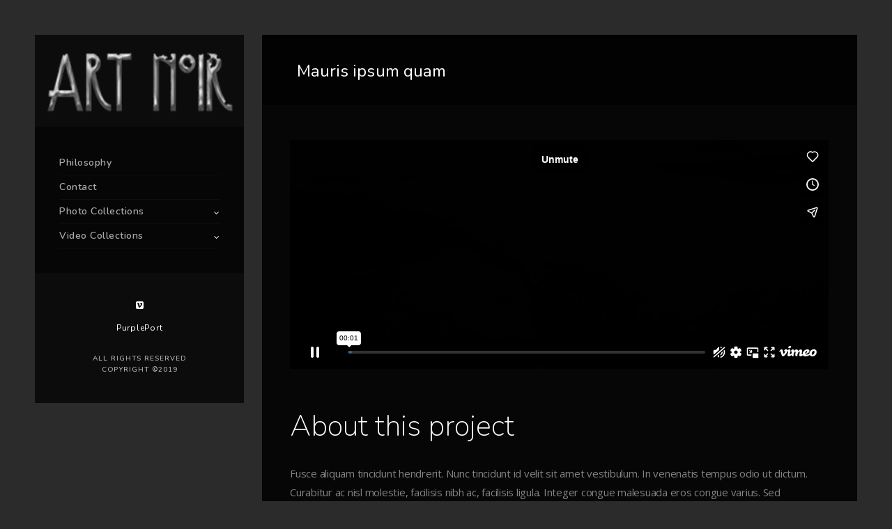

--- FILE ---
content_type: text/html; charset=UTF-8
request_url: http://artnoir.monkey-hosting.co.uk/project/mauris-ipsum-quam/
body_size: 12681
content:
<!doctype html>
<html lang="en-GB">
<head>
	<meta http-equiv="Content-Type" content="text/html; charset=UTF-8" />
	<meta name="viewport" content="width=device-width, initial-scale=1, maximum-scale=1" />
	<link rel="profile" href="http://gmpg.org/xfn/11" />
	<link rel="pingback" href="http://artnoir.monkey-hosting.co.uk/xmlrpc.php" />
	<title>Mauris ipsum quam &#8211; Art Noir</title>
<meta name='robots' content='max-image-preview:large' />
	<style>img:is([sizes="auto" i], [sizes^="auto," i]) { contain-intrinsic-size: 3000px 1500px }</style>
	<link rel='dns-prefetch' href='//fonts.googleapis.com' />
<link rel="alternate" type="application/rss+xml" title="Art Noir &raquo; Feed" href="http://artnoir.monkey-hosting.co.uk/feed/" />
<link rel="alternate" type="application/rss+xml" title="Art Noir &raquo; Comments Feed" href="http://artnoir.monkey-hosting.co.uk/comments/feed/" />
<link rel="alternate" type="application/rss+xml" title="Art Noir &raquo; Mauris ipsum quam Comments Feed" href="http://artnoir.monkey-hosting.co.uk/project/mauris-ipsum-quam/feed/" />
<script type="text/javascript">
/* <![CDATA[ */
window._wpemojiSettings = {"baseUrl":"https:\/\/s.w.org\/images\/core\/emoji\/15.0.3\/72x72\/","ext":".png","svgUrl":"https:\/\/s.w.org\/images\/core\/emoji\/15.0.3\/svg\/","svgExt":".svg","source":{"concatemoji":"http:\/\/artnoir.monkey-hosting.co.uk\/wp-includes\/js\/wp-emoji-release.min.js?ver=6.7.4"}};
/*! This file is auto-generated */
!function(i,n){var o,s,e;function c(e){try{var t={supportTests:e,timestamp:(new Date).valueOf()};sessionStorage.setItem(o,JSON.stringify(t))}catch(e){}}function p(e,t,n){e.clearRect(0,0,e.canvas.width,e.canvas.height),e.fillText(t,0,0);var t=new Uint32Array(e.getImageData(0,0,e.canvas.width,e.canvas.height).data),r=(e.clearRect(0,0,e.canvas.width,e.canvas.height),e.fillText(n,0,0),new Uint32Array(e.getImageData(0,0,e.canvas.width,e.canvas.height).data));return t.every(function(e,t){return e===r[t]})}function u(e,t,n){switch(t){case"flag":return n(e,"\ud83c\udff3\ufe0f\u200d\u26a7\ufe0f","\ud83c\udff3\ufe0f\u200b\u26a7\ufe0f")?!1:!n(e,"\ud83c\uddfa\ud83c\uddf3","\ud83c\uddfa\u200b\ud83c\uddf3")&&!n(e,"\ud83c\udff4\udb40\udc67\udb40\udc62\udb40\udc65\udb40\udc6e\udb40\udc67\udb40\udc7f","\ud83c\udff4\u200b\udb40\udc67\u200b\udb40\udc62\u200b\udb40\udc65\u200b\udb40\udc6e\u200b\udb40\udc67\u200b\udb40\udc7f");case"emoji":return!n(e,"\ud83d\udc26\u200d\u2b1b","\ud83d\udc26\u200b\u2b1b")}return!1}function f(e,t,n){var r="undefined"!=typeof WorkerGlobalScope&&self instanceof WorkerGlobalScope?new OffscreenCanvas(300,150):i.createElement("canvas"),a=r.getContext("2d",{willReadFrequently:!0}),o=(a.textBaseline="top",a.font="600 32px Arial",{});return e.forEach(function(e){o[e]=t(a,e,n)}),o}function t(e){var t=i.createElement("script");t.src=e,t.defer=!0,i.head.appendChild(t)}"undefined"!=typeof Promise&&(o="wpEmojiSettingsSupports",s=["flag","emoji"],n.supports={everything:!0,everythingExceptFlag:!0},e=new Promise(function(e){i.addEventListener("DOMContentLoaded",e,{once:!0})}),new Promise(function(t){var n=function(){try{var e=JSON.parse(sessionStorage.getItem(o));if("object"==typeof e&&"number"==typeof e.timestamp&&(new Date).valueOf()<e.timestamp+604800&&"object"==typeof e.supportTests)return e.supportTests}catch(e){}return null}();if(!n){if("undefined"!=typeof Worker&&"undefined"!=typeof OffscreenCanvas&&"undefined"!=typeof URL&&URL.createObjectURL&&"undefined"!=typeof Blob)try{var e="postMessage("+f.toString()+"("+[JSON.stringify(s),u.toString(),p.toString()].join(",")+"));",r=new Blob([e],{type:"text/javascript"}),a=new Worker(URL.createObjectURL(r),{name:"wpTestEmojiSupports"});return void(a.onmessage=function(e){c(n=e.data),a.terminate(),t(n)})}catch(e){}c(n=f(s,u,p))}t(n)}).then(function(e){for(var t in e)n.supports[t]=e[t],n.supports.everything=n.supports.everything&&n.supports[t],"flag"!==t&&(n.supports.everythingExceptFlag=n.supports.everythingExceptFlag&&n.supports[t]);n.supports.everythingExceptFlag=n.supports.everythingExceptFlag&&!n.supports.flag,n.DOMReady=!1,n.readyCallback=function(){n.DOMReady=!0}}).then(function(){return e}).then(function(){var e;n.supports.everything||(n.readyCallback(),(e=n.source||{}).concatemoji?t(e.concatemoji):e.wpemoji&&e.twemoji&&(t(e.twemoji),t(e.wpemoji)))}))}((window,document),window._wpemojiSettings);
/* ]]> */
</script>
<link rel='stylesheet' id='sbi_styles-css' href='http://artnoir.monkey-hosting.co.uk/wp-content/plugins/instagram-feed/css/sbi-styles.min.css?ver=6.6.1' type='text/css' media='all' />
<style id='wp-emoji-styles-inline-css' type='text/css'>

	img.wp-smiley, img.emoji {
		display: inline !important;
		border: none !important;
		box-shadow: none !important;
		height: 1em !important;
		width: 1em !important;
		margin: 0 0.07em !important;
		vertical-align: -0.1em !important;
		background: none !important;
		padding: 0 !important;
	}
</style>
<link rel='stylesheet' id='wp-block-library-css' href='http://artnoir.monkey-hosting.co.uk/wp-includes/css/dist/block-library/style.min.css?ver=6.7.4' type='text/css' media='all' />
<style id='classic-theme-styles-inline-css' type='text/css'>
/*! This file is auto-generated */
.wp-block-button__link{color:#fff;background-color:#32373c;border-radius:9999px;box-shadow:none;text-decoration:none;padding:calc(.667em + 2px) calc(1.333em + 2px);font-size:1.125em}.wp-block-file__button{background:#32373c;color:#fff;text-decoration:none}
</style>
<style id='global-styles-inline-css' type='text/css'>
:root{--wp--preset--aspect-ratio--square: 1;--wp--preset--aspect-ratio--4-3: 4/3;--wp--preset--aspect-ratio--3-4: 3/4;--wp--preset--aspect-ratio--3-2: 3/2;--wp--preset--aspect-ratio--2-3: 2/3;--wp--preset--aspect-ratio--16-9: 16/9;--wp--preset--aspect-ratio--9-16: 9/16;--wp--preset--color--black: #000000;--wp--preset--color--cyan-bluish-gray: #abb8c3;--wp--preset--color--white: #ffffff;--wp--preset--color--pale-pink: #f78da7;--wp--preset--color--vivid-red: #cf2e2e;--wp--preset--color--luminous-vivid-orange: #ff6900;--wp--preset--color--luminous-vivid-amber: #fcb900;--wp--preset--color--light-green-cyan: #7bdcb5;--wp--preset--color--vivid-green-cyan: #00d084;--wp--preset--color--pale-cyan-blue: #8ed1fc;--wp--preset--color--vivid-cyan-blue: #0693e3;--wp--preset--color--vivid-purple: #9b51e0;--wp--preset--gradient--vivid-cyan-blue-to-vivid-purple: linear-gradient(135deg,rgba(6,147,227,1) 0%,rgb(155,81,224) 100%);--wp--preset--gradient--light-green-cyan-to-vivid-green-cyan: linear-gradient(135deg,rgb(122,220,180) 0%,rgb(0,208,130) 100%);--wp--preset--gradient--luminous-vivid-amber-to-luminous-vivid-orange: linear-gradient(135deg,rgba(252,185,0,1) 0%,rgba(255,105,0,1) 100%);--wp--preset--gradient--luminous-vivid-orange-to-vivid-red: linear-gradient(135deg,rgba(255,105,0,1) 0%,rgb(207,46,46) 100%);--wp--preset--gradient--very-light-gray-to-cyan-bluish-gray: linear-gradient(135deg,rgb(238,238,238) 0%,rgb(169,184,195) 100%);--wp--preset--gradient--cool-to-warm-spectrum: linear-gradient(135deg,rgb(74,234,220) 0%,rgb(151,120,209) 20%,rgb(207,42,186) 40%,rgb(238,44,130) 60%,rgb(251,105,98) 80%,rgb(254,248,76) 100%);--wp--preset--gradient--blush-light-purple: linear-gradient(135deg,rgb(255,206,236) 0%,rgb(152,150,240) 100%);--wp--preset--gradient--blush-bordeaux: linear-gradient(135deg,rgb(254,205,165) 0%,rgb(254,45,45) 50%,rgb(107,0,62) 100%);--wp--preset--gradient--luminous-dusk: linear-gradient(135deg,rgb(255,203,112) 0%,rgb(199,81,192) 50%,rgb(65,88,208) 100%);--wp--preset--gradient--pale-ocean: linear-gradient(135deg,rgb(255,245,203) 0%,rgb(182,227,212) 50%,rgb(51,167,181) 100%);--wp--preset--gradient--electric-grass: linear-gradient(135deg,rgb(202,248,128) 0%,rgb(113,206,126) 100%);--wp--preset--gradient--midnight: linear-gradient(135deg,rgb(2,3,129) 0%,rgb(40,116,252) 100%);--wp--preset--font-size--small: 13px;--wp--preset--font-size--medium: 20px;--wp--preset--font-size--large: 36px;--wp--preset--font-size--x-large: 42px;--wp--preset--spacing--20: 0.44rem;--wp--preset--spacing--30: 0.67rem;--wp--preset--spacing--40: 1rem;--wp--preset--spacing--50: 1.5rem;--wp--preset--spacing--60: 2.25rem;--wp--preset--spacing--70: 3.38rem;--wp--preset--spacing--80: 5.06rem;--wp--preset--shadow--natural: 6px 6px 9px rgba(0, 0, 0, 0.2);--wp--preset--shadow--deep: 12px 12px 50px rgba(0, 0, 0, 0.4);--wp--preset--shadow--sharp: 6px 6px 0px rgba(0, 0, 0, 0.2);--wp--preset--shadow--outlined: 6px 6px 0px -3px rgba(255, 255, 255, 1), 6px 6px rgba(0, 0, 0, 1);--wp--preset--shadow--crisp: 6px 6px 0px rgba(0, 0, 0, 1);}:where(.is-layout-flex){gap: 0.5em;}:where(.is-layout-grid){gap: 0.5em;}body .is-layout-flex{display: flex;}.is-layout-flex{flex-wrap: wrap;align-items: center;}.is-layout-flex > :is(*, div){margin: 0;}body .is-layout-grid{display: grid;}.is-layout-grid > :is(*, div){margin: 0;}:where(.wp-block-columns.is-layout-flex){gap: 2em;}:where(.wp-block-columns.is-layout-grid){gap: 2em;}:where(.wp-block-post-template.is-layout-flex){gap: 1.25em;}:where(.wp-block-post-template.is-layout-grid){gap: 1.25em;}.has-black-color{color: var(--wp--preset--color--black) !important;}.has-cyan-bluish-gray-color{color: var(--wp--preset--color--cyan-bluish-gray) !important;}.has-white-color{color: var(--wp--preset--color--white) !important;}.has-pale-pink-color{color: var(--wp--preset--color--pale-pink) !important;}.has-vivid-red-color{color: var(--wp--preset--color--vivid-red) !important;}.has-luminous-vivid-orange-color{color: var(--wp--preset--color--luminous-vivid-orange) !important;}.has-luminous-vivid-amber-color{color: var(--wp--preset--color--luminous-vivid-amber) !important;}.has-light-green-cyan-color{color: var(--wp--preset--color--light-green-cyan) !important;}.has-vivid-green-cyan-color{color: var(--wp--preset--color--vivid-green-cyan) !important;}.has-pale-cyan-blue-color{color: var(--wp--preset--color--pale-cyan-blue) !important;}.has-vivid-cyan-blue-color{color: var(--wp--preset--color--vivid-cyan-blue) !important;}.has-vivid-purple-color{color: var(--wp--preset--color--vivid-purple) !important;}.has-black-background-color{background-color: var(--wp--preset--color--black) !important;}.has-cyan-bluish-gray-background-color{background-color: var(--wp--preset--color--cyan-bluish-gray) !important;}.has-white-background-color{background-color: var(--wp--preset--color--white) !important;}.has-pale-pink-background-color{background-color: var(--wp--preset--color--pale-pink) !important;}.has-vivid-red-background-color{background-color: var(--wp--preset--color--vivid-red) !important;}.has-luminous-vivid-orange-background-color{background-color: var(--wp--preset--color--luminous-vivid-orange) !important;}.has-luminous-vivid-amber-background-color{background-color: var(--wp--preset--color--luminous-vivid-amber) !important;}.has-light-green-cyan-background-color{background-color: var(--wp--preset--color--light-green-cyan) !important;}.has-vivid-green-cyan-background-color{background-color: var(--wp--preset--color--vivid-green-cyan) !important;}.has-pale-cyan-blue-background-color{background-color: var(--wp--preset--color--pale-cyan-blue) !important;}.has-vivid-cyan-blue-background-color{background-color: var(--wp--preset--color--vivid-cyan-blue) !important;}.has-vivid-purple-background-color{background-color: var(--wp--preset--color--vivid-purple) !important;}.has-black-border-color{border-color: var(--wp--preset--color--black) !important;}.has-cyan-bluish-gray-border-color{border-color: var(--wp--preset--color--cyan-bluish-gray) !important;}.has-white-border-color{border-color: var(--wp--preset--color--white) !important;}.has-pale-pink-border-color{border-color: var(--wp--preset--color--pale-pink) !important;}.has-vivid-red-border-color{border-color: var(--wp--preset--color--vivid-red) !important;}.has-luminous-vivid-orange-border-color{border-color: var(--wp--preset--color--luminous-vivid-orange) !important;}.has-luminous-vivid-amber-border-color{border-color: var(--wp--preset--color--luminous-vivid-amber) !important;}.has-light-green-cyan-border-color{border-color: var(--wp--preset--color--light-green-cyan) !important;}.has-vivid-green-cyan-border-color{border-color: var(--wp--preset--color--vivid-green-cyan) !important;}.has-pale-cyan-blue-border-color{border-color: var(--wp--preset--color--pale-cyan-blue) !important;}.has-vivid-cyan-blue-border-color{border-color: var(--wp--preset--color--vivid-cyan-blue) !important;}.has-vivid-purple-border-color{border-color: var(--wp--preset--color--vivid-purple) !important;}.has-vivid-cyan-blue-to-vivid-purple-gradient-background{background: var(--wp--preset--gradient--vivid-cyan-blue-to-vivid-purple) !important;}.has-light-green-cyan-to-vivid-green-cyan-gradient-background{background: var(--wp--preset--gradient--light-green-cyan-to-vivid-green-cyan) !important;}.has-luminous-vivid-amber-to-luminous-vivid-orange-gradient-background{background: var(--wp--preset--gradient--luminous-vivid-amber-to-luminous-vivid-orange) !important;}.has-luminous-vivid-orange-to-vivid-red-gradient-background{background: var(--wp--preset--gradient--luminous-vivid-orange-to-vivid-red) !important;}.has-very-light-gray-to-cyan-bluish-gray-gradient-background{background: var(--wp--preset--gradient--very-light-gray-to-cyan-bluish-gray) !important;}.has-cool-to-warm-spectrum-gradient-background{background: var(--wp--preset--gradient--cool-to-warm-spectrum) !important;}.has-blush-light-purple-gradient-background{background: var(--wp--preset--gradient--blush-light-purple) !important;}.has-blush-bordeaux-gradient-background{background: var(--wp--preset--gradient--blush-bordeaux) !important;}.has-luminous-dusk-gradient-background{background: var(--wp--preset--gradient--luminous-dusk) !important;}.has-pale-ocean-gradient-background{background: var(--wp--preset--gradient--pale-ocean) !important;}.has-electric-grass-gradient-background{background: var(--wp--preset--gradient--electric-grass) !important;}.has-midnight-gradient-background{background: var(--wp--preset--gradient--midnight) !important;}.has-small-font-size{font-size: var(--wp--preset--font-size--small) !important;}.has-medium-font-size{font-size: var(--wp--preset--font-size--medium) !important;}.has-large-font-size{font-size: var(--wp--preset--font-size--large) !important;}.has-x-large-font-size{font-size: var(--wp--preset--font-size--x-large) !important;}
:where(.wp-block-post-template.is-layout-flex){gap: 1.25em;}:where(.wp-block-post-template.is-layout-grid){gap: 1.25em;}
:where(.wp-block-columns.is-layout-flex){gap: 2em;}:where(.wp-block-columns.is-layout-grid){gap: 2em;}
:root :where(.wp-block-pullquote){font-size: 1.5em;line-height: 1.6;}
</style>
<link rel='stylesheet' id='contact-form-7-css' href='http://artnoir.monkey-hosting.co.uk/wp-content/plugins/contact-form-7/includes/css/styles.css?ver=6.1.4' type='text/css' media='all' />
<link rel='stylesheet' id='kreativa-MainStyle-css' href='http://artnoir.monkey-hosting.co.uk/wp-content/themes/kreativa/style.css?ver=7.2' type='text/css' media='all' />
<link rel='stylesheet' id='owlcarousel-css' href='http://artnoir.monkey-hosting.co.uk/wp-content/themes/kreativa/css/owlcarousel/owl.carousel.css?ver=6.7.4' type='text/css' media='screen' />
<link rel='stylesheet' id='jquery-lightgallery-css' href='http://artnoir.monkey-hosting.co.uk/wp-content/themes/kreativa/js/lightbox/css/lightgallery.css?ver=6.7.4' type='text/css' media='screen' />
<link rel='stylesheet' id='jquery-lightgallery-transitions-css' href='http://artnoir.monkey-hosting.co.uk/wp-content/themes/kreativa/js/lightbox/css/lg-transitions.min.css?ver=6.7.4' type='text/css' media='screen' />
<link rel='stylesheet' id='kreativa-Dark-css' href='http://artnoir.monkey-hosting.co.uk/wp-content/themes/kreativa/style-dark.css?ver=screen' type='text/css' media='all' />
<link rel='stylesheet' id='kreativa-Animations-css' href='http://artnoir.monkey-hosting.co.uk/wp-content/themes/kreativa/css/animations.css?ver=6.7.4' type='text/css' media='screen' />
<link rel='stylesheet' id='font-awesome-css' href='http://artnoir.monkey-hosting.co.uk/wp-content/themes/kreativa/css/fonts/font-awesome/css/font-awesome.min.css?ver=6.7.4' type='text/css' media='screen' />
<link rel='stylesheet' id='ion-icons-css' href='http://artnoir.monkey-hosting.co.uk/wp-content/themes/kreativa/css/fonts/ionicons/css/ionicons.min.css?ver=6.7.4' type='text/css' media='screen' />
<link rel='stylesheet' id='et-fonts-css' href='http://artnoir.monkey-hosting.co.uk/wp-content/themes/kreativa/css/fonts/et-fonts/et-fonts.css?ver=6.7.4' type='text/css' media='screen' />
<link rel='stylesheet' id='feather-webfonts-css' href='http://artnoir.monkey-hosting.co.uk/wp-content/themes/kreativa/css/fonts/feather-webfont/feather.css?ver=6.7.4' type='text/css' media='screen' />
<link rel='stylesheet' id='fontello-css' href='http://artnoir.monkey-hosting.co.uk/wp-content/themes/kreativa/css/fonts/fontello/css/fontello.css?ver=6.7.4' type='text/css' media='screen' />
<link rel='stylesheet' id='simple-line-icons-css' href='http://artnoir.monkey-hosting.co.uk/wp-content/themes/kreativa/css/fonts/simple-line-icons/simple-line-icons.css?ver=6.7.4' type='text/css' media='screen' />
<link rel='stylesheet' id='jquery-jplayer-css' href='http://artnoir.monkey-hosting.co.uk/wp-content/themes/kreativa/css/html5player/jplayer.dark.css?ver=6.7.4' type='text/css' media='screen' />
<link rel='stylesheet' id='kreativa-fonts-css' href='//fonts.googleapis.com/css?family=Open+Sans%3A300%2C300i%2C400%2C400i%2C600%2C600i%2C700%2C700i%2C800%2C800i%7CNunito%3A200%2C200i%2C300%2C300i%2C400%2C400i%2C600%2C600i%2C700%2C700i%2C800%2C800i%2C900%2C900i%7CPT+Mono&#038;ver=1.0.0' type='text/css' media='all' />
<link rel='stylesheet' id='jquery-supersized-css' href='http://artnoir.monkey-hosting.co.uk/wp-content/themes/kreativa/css/supersized/supersized.css?ver=1.2' type='text/css' media='screen' />
<link rel='stylesheet' id='kreativa-ResponsiveCSS-css' href='http://artnoir.monkey-hosting.co.uk/wp-content/themes/kreativa/css/responsive.css?ver=1.3' type='text/css' media='screen' />
<style id='kreativa-ResponsiveCSS-inline-css' type='text/css'>
.menu-is-horizontal .logo img { height: 53px; }.menu-is-horizontal .logo img { top: 24px; }.menu-is-horizontal .logo img { margin-left: 60px; }.menu-is-horizontal .logo img { margin-right: 50px; }.vertical-logoimage { width: 300px; }
</style>
<script type="text/javascript" id="jquery-core-js-extra">
/* <![CDATA[ */
var kreativa_vars = {"mtheme_uri":"http:\/\/artnoir.monkey-hosting.co.uk\/wp-content\/themes\/kreativa","lightbox_transition":"lg-slide"};
/* ]]> */
</script>
<script type="text/javascript" src="http://artnoir.monkey-hosting.co.uk/wp-includes/js/jquery/jquery.min.js?ver=3.7.1" id="jquery-core-js"></script>
<script type="text/javascript" src="http://artnoir.monkey-hosting.co.uk/wp-includes/js/jquery/jquery-migrate.min.js?ver=3.4.1" id="jquery-migrate-js"></script>
<script type="text/javascript" id="jquery-js-after">
/* <![CDATA[ */
var kreativa_vars={"mtheme_uri":"http:\/\/artnoir.monkey-hosting.co.uk\/wp-content\/themes\/kreativa","lightbox_transition":"lg-slide"};
var ajax_var={"url":"http:\/\/artnoir.monkey-hosting.co.uk\/wp-admin\/admin-ajax.php","nonce":"d922f65820"};
/* ]]> */
</script>
<link rel="https://api.w.org/" href="http://artnoir.monkey-hosting.co.uk/wp-json/" /><link rel="EditURI" type="application/rsd+xml" title="RSD" href="http://artnoir.monkey-hosting.co.uk/xmlrpc.php?rsd" />
<meta name="generator" content="WordPress 6.7.4" />
<link rel="canonical" href="http://artnoir.monkey-hosting.co.uk/project/mauris-ipsum-quam/" />
<link rel='shortlink' href='http://artnoir.monkey-hosting.co.uk/?p=6212' />
<link rel="alternate" title="oEmbed (JSON)" type="application/json+oembed" href="http://artnoir.monkey-hosting.co.uk/wp-json/oembed/1.0/embed?url=http%3A%2F%2Fartnoir.monkey-hosting.co.uk%2Fproject%2Fmauris-ipsum-quam%2F" />
<link rel="alternate" title="oEmbed (XML)" type="text/xml+oembed" href="http://artnoir.monkey-hosting.co.uk/wp-json/oembed/1.0/embed?url=http%3A%2F%2Fartnoir.monkey-hosting.co.uk%2Fproject%2Fmauris-ipsum-quam%2F&#038;format=xml" />
<meta name="generator" content="Powered by Slider Revolution 6.7.17 - responsive, Mobile-Friendly Slider Plugin for WordPress with comfortable drag and drop interface." />
<script>function setREVStartSize(e){
			//window.requestAnimationFrame(function() {
				window.RSIW = window.RSIW===undefined ? window.innerWidth : window.RSIW;
				window.RSIH = window.RSIH===undefined ? window.innerHeight : window.RSIH;
				try {
					var pw = document.getElementById(e.c).parentNode.offsetWidth,
						newh;
					pw = pw===0 || isNaN(pw) || (e.l=="fullwidth" || e.layout=="fullwidth") ? window.RSIW : pw;
					e.tabw = e.tabw===undefined ? 0 : parseInt(e.tabw);
					e.thumbw = e.thumbw===undefined ? 0 : parseInt(e.thumbw);
					e.tabh = e.tabh===undefined ? 0 : parseInt(e.tabh);
					e.thumbh = e.thumbh===undefined ? 0 : parseInt(e.thumbh);
					e.tabhide = e.tabhide===undefined ? 0 : parseInt(e.tabhide);
					e.thumbhide = e.thumbhide===undefined ? 0 : parseInt(e.thumbhide);
					e.mh = e.mh===undefined || e.mh=="" || e.mh==="auto" ? 0 : parseInt(e.mh,0);
					if(e.layout==="fullscreen" || e.l==="fullscreen")
						newh = Math.max(e.mh,window.RSIH);
					else{
						e.gw = Array.isArray(e.gw) ? e.gw : [e.gw];
						for (var i in e.rl) if (e.gw[i]===undefined || e.gw[i]===0) e.gw[i] = e.gw[i-1];
						e.gh = e.el===undefined || e.el==="" || (Array.isArray(e.el) && e.el.length==0)? e.gh : e.el;
						e.gh = Array.isArray(e.gh) ? e.gh : [e.gh];
						for (var i in e.rl) if (e.gh[i]===undefined || e.gh[i]===0) e.gh[i] = e.gh[i-1];
											
						var nl = new Array(e.rl.length),
							ix = 0,
							sl;
						e.tabw = e.tabhide>=pw ? 0 : e.tabw;
						e.thumbw = e.thumbhide>=pw ? 0 : e.thumbw;
						e.tabh = e.tabhide>=pw ? 0 : e.tabh;
						e.thumbh = e.thumbhide>=pw ? 0 : e.thumbh;
						for (var i in e.rl) nl[i] = e.rl[i]<window.RSIW ? 0 : e.rl[i];
						sl = nl[0];
						for (var i in nl) if (sl>nl[i] && nl[i]>0) { sl = nl[i]; ix=i;}
						var m = pw>(e.gw[ix]+e.tabw+e.thumbw) ? 1 : (pw-(e.tabw+e.thumbw)) / (e.gw[ix]);
						newh =  (e.gh[ix] * m) + (e.tabh + e.thumbh);
					}
					var el = document.getElementById(e.c);
					if (el!==null && el) el.style.height = newh+"px";
					el = document.getElementById(e.c+"_wrapper");
					if (el!==null && el) {
						el.style.height = newh+"px";
						el.style.display = "block";
					}
				} catch(e){
					console.log("Failure at Presize of Slider:" + e)
				}
			//});
		  };</script>
</head>
<body class="mtheme_portfolio-template-default single single-mtheme_portfolio postid-6212 fullscreen-mode-off page-has-full-background rightclick-block single-author theme-is-dark menu-is-vertical page-is-not-fullscreen fullscreen-ui-switchable page-is-opaque theme-fullwidth body-dashboard-push footer-is-off pagebuilder-active nosidebar">
<div id="dimmer"><div class="dimmer-outer"><div class="dimmer-inner"><div class="dimmer-text"></div></div></div></div><div class="loading-spinner">
	<div class="loading-right-side">
		<div class="loading-bar"></div>
	</div>
	<div class="loading-left-side">
		<div class="loading-bar"></div>
	</div>
</div><div id="social-modal"><div class="social-modal-outer"><div class="social-modal-inner"><div class="social-modal-text"><span class="social-modal-cross"><i class="ion-ios-close-empty"></i></span><ul class="page-share">
<li class="share-page-fa-facebook"><a target="_blank" href="http://www.facebook.com/sharer.php?u=http://artnoir.monkey-hosting.co.uk/project/mauris-ipsum-quam/&#038;t=Mauris+ipsum+quam"><i class="fa fa-facebook"></i></a></li><li class="share-page-fa-twitter"><a target="_blank" href="http://twitter.com/home?status=Mauris+ipsum+quam+http://artnoir.monkey-hosting.co.uk/project/mauris-ipsum-quam/"><i class="fa fa-twitter"></i></a></li><li class="share-page-fa-linkedin"><a target="_blank" href="http://linkedin.com/shareArticle?mini=true&#038;url=http://artnoir.monkey-hosting.co.uk/project/mauris-ipsum-quam/&#038;title=Mauris+ipsum+quam"><i class="fa fa-linkedin"></i></a></li><li class="share-page-fa-google-plus"><a target="_blank" href="https://plus.google.com/share?url=http://artnoir.monkey-hosting.co.uk/project/mauris-ipsum-quam/"><i class="fa fa-google-plus"></i></a></li><li class="share-page-fa-reddit"><a target="_blank" href="http://reddit.com/submit?url=http://artnoir.monkey-hosting.co.uk/project/mauris-ipsum-quam/&#038;title=Mauris+ipsum+quam"><i class="fa fa-reddit"></i></a></li><li class="share-page-fa-tumblr"><a target="_blank" href="http://www.tumblr.com/share/link?url=http://artnoir.monkey-hosting.co.uk/project/mauris-ipsum-quam/&#038;name=Mauris+ipsum+quam&#038;description=Mauris+ipsum+quam"><i class="fa fa-tumblr"></i></a></li><li class="share-page-fa-pinterest"><a target="_blank" href="http://pinterest.com/pin/create/bookmarklet/?media=http://artnoir.monkey-hosting.co.uk/wp-content/uploads/2011/08/image7.jpg&#038;url=http://artnoir.monkey-hosting.co.uk/project/mauris-ipsum-quam/&#038;is_video=false&#038;description=Mauris+ipsum+quam"><i class="fa fa-pinterest"></i></a></li><li class="share-page-fa-envelope"><a target="_blank" href="mailto:email@address.com?subject=Interesting%20Link&#038;body=Mauris%20ipsum%20quam%20http://artnoir.monkey-hosting.co.uk/project/mauris-ipsum-quam/"><i class="fa fa-envelope"></i></a></li></ul></div></div></div></div><div class="responsive-menu-wrap">
	<nav id="mobile-toggle-menu" class="mobile-toggle-menu mobile-toggle-menu-close">
		<span class="mobile-toggle-menu-trigger"><span>Menu</span></span>
	</nav>
	<div class="mobile-menu-toggle">
				<div class="logo-mobile">
						<a href="http://artnoir.monkey-hosting.co.uk/"><img class="custom-responsive-logo logoimage" src="http://artnoir.monkey-hosting.co.uk/wp-content/uploads/2019/03/an_.png" alt="logo" /></a>				</div>
	</div>
</div>
<div class="responsive-menu-overlay"></div>
<div class="responsive-mobile-menu">
		<nav>
	<ul id="menu-main-menu" class="mtree"><li id="menu-item-11518" class="menu-item menu-item-type-post_type menu-item-object-page menu-item-11518"><a href="http://artnoir.monkey-hosting.co.uk/pages/philosophy/">Philosophy</a></li>
<li id="menu-item-11519" class="menu-item menu-item-type-post_type menu-item-object-page menu-item-11519"><a href="http://artnoir.monkey-hosting.co.uk/pages/contact-us/">Contact</a></li>
<li id="menu-item-11669" class="menu-item menu-item-type-post_type menu-item-object-page menu-item-has-children menu-item-11669"><a href="http://artnoir.monkey-hosting.co.uk/pages/">Photo Collections</a>
<ul class="sub-menu">
	<li id="menu-item-11687" class="menu-item menu-item-type-post_type menu-item-object-page menu-item-11687"><a href="http://artnoir.monkey-hosting.co.uk/boiler/">Boiler</a></li>
	<li id="menu-item-11554" class="menu-item menu-item-type-post_type menu-item-object-page menu-item-11554"><a href="http://artnoir.monkey-hosting.co.uk/caged/">Caged</a></li>
	<li id="menu-item-11697" class="menu-item menu-item-type-post_type menu-item-object-page menu-item-11697"><a href="http://artnoir.monkey-hosting.co.uk/chess/">Chess</a></li>
	<li id="menu-item-11719" class="menu-item menu-item-type-post_type menu-item-object-page menu-item-11719"><a href="http://artnoir.monkey-hosting.co.uk/darkskies/">Dark Skies</a></li>
	<li id="menu-item-11727" class="menu-item menu-item-type-post_type menu-item-object-page menu-item-11727"><a href="http://artnoir.monkey-hosting.co.uk/forjustonesecond/">For Just One Second</a></li>
	<li id="menu-item-11736" class="menu-item menu-item-type-post_type menu-item-object-page menu-item-11736"><a href="http://artnoir.monkey-hosting.co.uk/grave/">Grave</a></li>
	<li id="menu-item-11806" class="menu-item menu-item-type-post_type menu-item-object-page menu-item-11806"><a href="http://artnoir.monkey-hosting.co.uk/macarbredancetheatre/">Macarbre Dance Theatre</a></li>
	<li id="menu-item-11816" class="menu-item menu-item-type-post_type menu-item-object-page menu-item-11816"><a href="http://artnoir.monkey-hosting.co.uk/sleepinbeauty/">Sleepin Beauty</a></li>
	<li id="menu-item-11960" class="menu-item menu-item-type-post_type menu-item-object-page menu-item-11960"><a href="http://artnoir.monkey-hosting.co.uk/thebigo/">The Big O</a></li>
	<li id="menu-item-11967" class="menu-item menu-item-type-post_type menu-item-object-page menu-item-11967"><a href="http://artnoir.monkey-hosting.co.uk/thekillingfields/">The Killing Fields</a></li>
	<li id="menu-item-11993" class="menu-item menu-item-type-post_type menu-item-object-page menu-item-11993"><a href="http://artnoir.monkey-hosting.co.uk/theredchair/">The Red Chair</a></li>
	<li id="menu-item-12016" class="menu-item menu-item-type-post_type menu-item-object-page menu-item-12016"><a href="http://artnoir.monkey-hosting.co.uk/turbine/">Turbine</a></li>
	<li id="menu-item-12015" class="menu-item menu-item-type-post_type menu-item-object-page menu-item-12015"><a href="http://artnoir.monkey-hosting.co.uk/windowshopping/">Window Shopping</a></li>
</ul>
</li>
<li id="menu-item-11769" class="menu-item menu-item-type-post_type menu-item-object-page menu-item-has-children menu-item-11769"><a href="http://artnoir.monkey-hosting.co.uk/pages/">Video Collections</a>
<ul class="sub-menu">
	<li id="menu-item-12058" class="menu-item menu-item-type-custom menu-item-object-custom menu-item-12058"><a href="http://artnoir.monkey-hosting.co.uk/fullscreen/video-0/">Video 0</a></li>
	<li id="menu-item-12026" class="menu-item menu-item-type-custom menu-item-object-custom menu-item-12026"><a href="http://artnoir.monkey-hosting.co.uk/fullscreen/video-1/">Video 1</a></li>
	<li id="menu-item-12030" class="menu-item menu-item-type-custom menu-item-object-custom menu-item-12030"><a href="http://artnoir.monkey-hosting.co.uk/fullscreen/video-2/">Video 2</a></li>
	<li id="menu-item-12040" class="menu-item menu-item-type-custom menu-item-object-custom menu-item-12040"><a href="http://artnoir.monkey-hosting.co.uk/fullscreen/video-4/">Video 4</a></li>
	<li id="menu-item-12054" class="menu-item menu-item-type-custom menu-item-object-custom menu-item-12054"><a href="http://artnoir.monkey-hosting.co.uk/fullscreen/video-5/">Video 5</a></li>
	<li id="menu-item-12050" class="menu-item menu-item-type-custom menu-item-object-custom menu-item-12050"><a href="http://artnoir.monkey-hosting.co.uk/fullscreen/video-6/">The Silent Moon Dance</a></li>
	<li id="menu-item-12046" class="menu-item menu-item-type-custom menu-item-object-custom menu-item-12046"><a href="http://artnoir.monkey-hosting.co.uk/fullscreen/elizapt/">Eliza PT</a></li>
	<li id="menu-item-12085" class="menu-item menu-item-type-custom menu-item-object-custom menu-item-12085"><a href="http://artnoir.monkey-hosting.co.uk/fullscreen/video-kissing/">Kissing</a></li>
	<li id="menu-item-12086" class="menu-item menu-item-type-custom menu-item-object-custom menu-item-12086"><a href="http://artnoir.monkey-hosting.co.uk/fullscreen/video-victorianbath/">Victorian Bath</a></li>
	<li id="menu-item-12087" class="menu-item menu-item-type-custom menu-item-object-custom menu-item-12087"><a href="http://artnoir.monkey-hosting.co.uk/fullscreen/video-thestocking/">The Stocking</a></li>
	<li id="menu-item-12088" class="menu-item menu-item-type-custom menu-item-object-custom menu-item-12088"><a href="http://artnoir.monkey-hosting.co.uk/fullscreen/video-thepetitemort/">The Petite Mort</a></li>
	<li id="menu-item-12089" class="menu-item menu-item-type-custom menu-item-object-custom menu-item-12089"><a href="http://artnoir.monkey-hosting.co.uk/fullscreen/video-rachealmassage/">Racheal Massage</a></li>
	<li id="menu-item-12090" class="menu-item menu-item-type-custom menu-item-object-custom menu-item-12090"><a href="http://artnoir.monkey-hosting.co.uk/fullscreen/video-nuclear/">Nuclear</a></li>
	<li id="menu-item-12091" class="menu-item menu-item-type-custom menu-item-object-custom menu-item-12091"><a href="http://artnoir.monkey-hosting.co.uk/fullscreen/video-naturegirl/">Nature Girl</a></li>
</ul>
</li>
</ul>	</nav>

		<div class="vertical-footer-wrap">
				<div class="fullscreen-footer-social">
			<div class="login-socials-wrap clearfix">
			<aside id="msocial-widget-2" class="widget MSocial_Widget"><div class="social-header-wrap"><ul>				<li class="social-icon">
				<a class="ntips" title="Vimeo" href="https://vimeo.com/user95408665"  target="_blank">
					<i class="fa fa-vimeo-square"></i>
				</a>
				</li>
				</ul></div></aside>			</div>
		</div>
				<div class="vertical-footer-copyright">All rights reserved<br />Copyright &copy;2019<br /></div>
	</div>
		<div class="cleafix"></div>
</div><div class="vertical-menu-outer">
<div class="vertical-menu-wrap">
<div class="vertical-menu clearfix">
	<div class="vertical-logo-wrap">
			<a href="http://artnoir.monkey-hosting.co.uk/"><img class="vertical-logoimage" src="http://artnoir.monkey-hosting.co.uk/wp-content/uploads/2019/03/an_.png" alt="logo" /></a>	</div>
		<nav>
	<ul id="menu-main-menu-2" class="mtree"><li class="menu-item menu-item-type-post_type menu-item-object-page menu-item-11518"><a href="http://artnoir.monkey-hosting.co.uk/pages/philosophy/">Philosophy</a></li>
<li class="menu-item menu-item-type-post_type menu-item-object-page menu-item-11519"><a href="http://artnoir.monkey-hosting.co.uk/pages/contact-us/">Contact</a></li>
<li class="menu-item menu-item-type-post_type menu-item-object-page menu-item-has-children menu-item-11669"><a href="http://artnoir.monkey-hosting.co.uk/pages/">Photo Collections</a>
<ul class="sub-menu">
	<li class="menu-item menu-item-type-post_type menu-item-object-page menu-item-11687"><a href="http://artnoir.monkey-hosting.co.uk/boiler/">Boiler</a></li>
	<li class="menu-item menu-item-type-post_type menu-item-object-page menu-item-11554"><a href="http://artnoir.monkey-hosting.co.uk/caged/">Caged</a></li>
	<li class="menu-item menu-item-type-post_type menu-item-object-page menu-item-11697"><a href="http://artnoir.monkey-hosting.co.uk/chess/">Chess</a></li>
	<li class="menu-item menu-item-type-post_type menu-item-object-page menu-item-11719"><a href="http://artnoir.monkey-hosting.co.uk/darkskies/">Dark Skies</a></li>
	<li class="menu-item menu-item-type-post_type menu-item-object-page menu-item-11727"><a href="http://artnoir.monkey-hosting.co.uk/forjustonesecond/">For Just One Second</a></li>
	<li class="menu-item menu-item-type-post_type menu-item-object-page menu-item-11736"><a href="http://artnoir.monkey-hosting.co.uk/grave/">Grave</a></li>
	<li class="menu-item menu-item-type-post_type menu-item-object-page menu-item-11806"><a href="http://artnoir.monkey-hosting.co.uk/macarbredancetheatre/">Macarbre Dance Theatre</a></li>
	<li class="menu-item menu-item-type-post_type menu-item-object-page menu-item-11816"><a href="http://artnoir.monkey-hosting.co.uk/sleepinbeauty/">Sleepin Beauty</a></li>
	<li class="menu-item menu-item-type-post_type menu-item-object-page menu-item-11960"><a href="http://artnoir.monkey-hosting.co.uk/thebigo/">The Big O</a></li>
	<li class="menu-item menu-item-type-post_type menu-item-object-page menu-item-11967"><a href="http://artnoir.monkey-hosting.co.uk/thekillingfields/">The Killing Fields</a></li>
	<li class="menu-item menu-item-type-post_type menu-item-object-page menu-item-11993"><a href="http://artnoir.monkey-hosting.co.uk/theredchair/">The Red Chair</a></li>
	<li class="menu-item menu-item-type-post_type menu-item-object-page menu-item-12016"><a href="http://artnoir.monkey-hosting.co.uk/turbine/">Turbine</a></li>
	<li class="menu-item menu-item-type-post_type menu-item-object-page menu-item-12015"><a href="http://artnoir.monkey-hosting.co.uk/windowshopping/">Window Shopping</a></li>
</ul>
</li>
<li class="menu-item menu-item-type-post_type menu-item-object-page menu-item-has-children menu-item-11769"><a href="http://artnoir.monkey-hosting.co.uk/pages/">Video Collections</a>
<ul class="sub-menu">
	<li class="menu-item menu-item-type-custom menu-item-object-custom menu-item-12058"><a href="http://artnoir.monkey-hosting.co.uk/fullscreen/video-0/">Video 0</a></li>
	<li class="menu-item menu-item-type-custom menu-item-object-custom menu-item-12026"><a href="http://artnoir.monkey-hosting.co.uk/fullscreen/video-1/">Video 1</a></li>
	<li class="menu-item menu-item-type-custom menu-item-object-custom menu-item-12030"><a href="http://artnoir.monkey-hosting.co.uk/fullscreen/video-2/">Video 2</a></li>
	<li class="menu-item menu-item-type-custom menu-item-object-custom menu-item-12040"><a href="http://artnoir.monkey-hosting.co.uk/fullscreen/video-4/">Video 4</a></li>
	<li class="menu-item menu-item-type-custom menu-item-object-custom menu-item-12054"><a href="http://artnoir.monkey-hosting.co.uk/fullscreen/video-5/">Video 5</a></li>
	<li class="menu-item menu-item-type-custom menu-item-object-custom menu-item-12050"><a href="http://artnoir.monkey-hosting.co.uk/fullscreen/video-6/">The Silent Moon Dance</a></li>
	<li class="menu-item menu-item-type-custom menu-item-object-custom menu-item-12046"><a href="http://artnoir.monkey-hosting.co.uk/fullscreen/elizapt/">Eliza PT</a></li>
	<li class="menu-item menu-item-type-custom menu-item-object-custom menu-item-12085"><a href="http://artnoir.monkey-hosting.co.uk/fullscreen/video-kissing/">Kissing</a></li>
	<li class="menu-item menu-item-type-custom menu-item-object-custom menu-item-12086"><a href="http://artnoir.monkey-hosting.co.uk/fullscreen/video-victorianbath/">Victorian Bath</a></li>
	<li class="menu-item menu-item-type-custom menu-item-object-custom menu-item-12087"><a href="http://artnoir.monkey-hosting.co.uk/fullscreen/video-thestocking/">The Stocking</a></li>
	<li class="menu-item menu-item-type-custom menu-item-object-custom menu-item-12088"><a href="http://artnoir.monkey-hosting.co.uk/fullscreen/video-thepetitemort/">The Petite Mort</a></li>
	<li class="menu-item menu-item-type-custom menu-item-object-custom menu-item-12089"><a href="http://artnoir.monkey-hosting.co.uk/fullscreen/video-rachealmassage/">Racheal Massage</a></li>
	<li class="menu-item menu-item-type-custom menu-item-object-custom menu-item-12090"><a href="http://artnoir.monkey-hosting.co.uk/fullscreen/video-nuclear/">Nuclear</a></li>
	<li class="menu-item menu-item-type-custom menu-item-object-custom menu-item-12091"><a href="http://artnoir.monkey-hosting.co.uk/fullscreen/video-naturegirl/">Nature Girl</a></li>
</ul>
</li>
</ul>	</nav>

		<div class="vertical-footer-wrap">
				<div class="fullscreen-footer-social">
			<div class="login-socials-wrap clearfix">
			<aside id="msocial-widget-1" class="widget MSocial_Widget"><div class="social-header-wrap"><ul>				<li class="social-icon">
				<a class="ntips" title="Vimeo" href="https://vimeo.com/user95408665"  >
					<i class="fa fa-vimeo-square"></i>
				</a>
				</li>
							<li class="contact-text">
			<a href="https://purpleport.com/portfolio/bruceyw">			PurplePort			</a>			</li>
			</ul></div></aside>			</div>
		</div>
				<div class="vertical-footer-copyright">All rights reserved<br />Copyright &copy;2019<br /></div>
	</div>
	</div>
</div>
</div>
<div id="home" class="container-wrapper container-fullwidth"><div class="vertical-menu-body-container"><div class="title-container-outer-wrap">
	<div class="title-container-wrap">
	<div class="title-container clearfix">
						<div class="entry-title-wrap">
			<h1 class="entry-title">
										Mauris ipsum quam						</h1>
		</div>
			</div>
</div>
</div>
<div class="container clearfix"><div id="post-6212" class="post-6212 mtheme_portfolio type-mtheme_portfolio status-publish has-post-thumbnail hentry types-artwork types-photos">
	<div class="portfolio-header-wrap fullwidth-column clearfix">
		<div class="portfolio-header-left entry-content fullwidth  ">
								
				<div class="entry-portfolio-content entry-content clearfix">
				<div id="mtheme-pagebuilder-wrapper-6212" class="mtheme-pagebuilder"><div class="mtheme-supercell clearfix ">				<div class="mtheme-cell-wrap" >
					<div id="mtheme-block-1" class="mtheme-block mtheme-block-em_vimeovideo span12 mtheme-first-cell " data-width="12">					<div class="mtheme-cell-inner">
			<div class="fitVids"><iframe class="pb-vimeo-player" width="1280" height="544" src="http://player.vimeo.com/video/200671449?autoplay=1" webkitallowfullscreen mozallowfullscreen allowfullscreen></iframe></div></div></div></div></div><div class="mtheme-supercell clearfix ">				<div class="mtheme-cell-wrap" >
					<div id="mtheme-block-2" class="mtheme-block mtheme-block-em_dividers span12 mtheme-first-cell " data-width="12">					<div class="mtheme-cell-inner">
			<div class="clearfix divider-common default-divider  divider-blank" style="padding-top:56px;"></div></div></div></div></div><div   class="mtheme-modular-column "  ><div class="mtheme-supercell clearfix  boxed-column"><div class="column-setter first-column span12">				<div class="mtheme-cell-wrap" >
					<div id="mtheme-block-3" class="mtheme-block mtheme-block-em_column_block span12 mtheme-first-cell " data-width="12">					<div class="mtheme-cell-inner">
									<div class="row clearfix">				<div class="mtheme-cell-wrap" >
					<div id="mtheme-block-4" class="mtheme-block mtheme-block-em_displayrichtext span4 mtheme-first-cell " data-width="4">					<div class="mtheme-cell-inner">
			<div class="animation-standby animated none"><h2>About this project</h2>
<p>Fusce aliquam tincidunt hendrerit. Nunc tincidunt id velit sit amet vestibulum. In venenatis tempus odio ut dictum. Curabitur ac nisl molestie, facilisis nibh ac, facilisis ligula. Integer congue malesuada eros congue varius. Sed malesuada dolor eget velit euismod pretium. Etiam porttitor finibus pretium. Nam suscipit vel ligula at dharetra.</p>
<p>Integer sed tincidunt dui. Cras tincidunt at risus vitae ultrices. Sed at placerat diam. Nam ornare feugiat blandit. Suspendisse potenti. Nam et finibus elit. Integer ac turpis quam.</p>
</div></div></div></div>				<div class="mtheme-cell-wrap" >
					<div id="mtheme-block-5" class="mtheme-block mtheme-block-em_displayrichtext span4 mtheme-following-cell " data-width="4">					<div class="mtheme-cell-inner">
			<div class="animation-standby animated none"><p>Fusce aliquam tincidunt hendrerit. Nunc tincidunt id velit sit amet vestibulum. In venenatis tempus odio ut dictum. Curabitur ac nisl molestie, facilisis nibh ac, facilisis ligula. Integer congue malesuada eros congue varius. Sed malesuada dolor eget velit euismod pretium. Etiam porttitor finibus pretium. Nam suscipit vel ligula at dharetra.</p>
<p>Integer sed tincidunt dui. Cras tincidunt at risus vitae ultrices. Sed at placerat diam. Nam ornare feugiat blandit. Suspendisse potenti. Nam et finibus elit. Integer ac turpis quam. Pellentesque eleifend ipsum a magna rhoncus, eu laoreet ipsum dapibus. Curabitur ac nisl molestie, facilisis nibh ac, facilisis ligula.</p>
</div></div></div></div>				<div class="mtheme-cell-wrap" >
					<div id="mtheme-block-6" class="mtheme-block mtheme-block-em_displayrichtext span4 mtheme-following-cell " data-width="4">					<div class="mtheme-cell-inner">
			<div class="animation-standby animated none"><p>Fusce aliquam tincidunt hendrerit. Nunc tincidunt id velit sit amet vestibulum. In venenatis tempus odio ut dictum. Curabitur ac nisl molestie, facilisis nibh ac, facilisis ligula. Integer congue malesuada eros congue varius. Sed malesuada dolor eget velit euismod pretium. Etiam porttitor finibus pretium. Nam suscipit vel ligula at dharetra.</p>
<p>Integer sed tincidunt dui. Cras tincidunt at risus vitae ultrices. Sed at placerat diam. Nam ornare feugiat blandit. Suspendisse potenti. Nam et finibus elit. Integer ac turpis quam. Pellentesque eleifend ipsum a magna rhoncus, eu laoreet ipsum dapibus. Curabitur ac nisl molestie, facilisis nibh ac, facilisis ligula.</p>
</div></div></div></div></div></div></div></div>	</div></div></div></div>				</div>

			</div>
				</div>
			</div>
</div>
	
	<div class="portfolio-nav-wrap">
		<nav>
			<div class="portfolio-nav">
				<span class="portfolio-nav-item portfolio-prev">
									<a href="http://artnoir.monkey-hosting.co.uk/project/in-eget-libero/"><i class="feather-icon-rewind"></i></a>
								</span>
				<span class="portfolio-nav-item portfolio-nav-archive">
					<a href="http://artnoir.monkey-hosting.co.uk/project/"><i class="feather-icon-grid"></i></a>
				</span>
				<span class="portfolio-nav-item portfolio-next">
									<a href="http://artnoir.monkey-hosting.co.uk/project/nullam-eu-sodales/"><i class="feather-icon-fast-forward"></i></a>
								</span>
			</div>
		</nav>
	</div>
	
	<div class="portfolio-end-block clearfix">
		<div class="portfolio-section-heading section-align-center">
			<h2 class="section-title">In Portfolios</h2>
		</div>
		<div class="gridblock-owlcarousel-wrap clearfix"><div id="owl-6212-696af3e5e6095" data-id="owl-6212-696af3e5e6095" data-lazyload="false" data-columns="4" data-pagination="false" class="owl-carousel owl-works-detect" ><div class="gridblock-grid-element"><div class="gridblock-background-hover"><div class="gridblock-links-wrap box-title-true"><a class="column-gridblock-icon" href="http://artnoir.monkey-hosting.co.uk/project/vivamus-suscipit/"><span class="hover-icon-effect"><i class="ion-ios-plus-empty"></i></span></a><a data-exthumbimage="http://artnoir.monkey-hosting.co.uk/wp-content/uploads/2011/05/image2-160x160.jpg" class="lightbox-active column-gridblock-icon column-gridblock-lightbox lightbox-image" data-sub-html="&lt;div class=&quot;lightbox-text-wrap has-purchase-link&quot;&gt;&lt;h4 class=&quot;lightbox-text&quot;&gt;Refraction&lt;/h4&gt;&lt;div class=&quot;lightbox-text entry-content&quot;&gt;Lorem ipsum dolor sit amet, consectetur adipiscing elit. Suspendisse egestas accumsan&lt;span class=&quot;lightbox-purchase&quot;&gt;&lt;a href=&quot;http://kreativa.imaginem.co/product/condimentum-faucibus/&quot;&gt;Purchase&lt;/a&gt;&lt;/span&gt;&lt;/div&gt;&lt;/div&gt;" href="http://artnoir.monkey-hosting.co.uk/wp-content/uploads/2011/05/image2.jpg" data-src="http://artnoir.monkey-hosting.co.uk/wp-content/uploads/2011/05/image2.jpg"><span class="hover-icon-effect"><i class="ion-ios-search"></i></span></a></div><span class="boxtitle-hover"><a href="http://artnoir.monkey-hosting.co.uk/project/vivamus-suscipit/">Vivamus suscipit</a></span></div><img src="http://artnoir.monkey-hosting.co.uk/wp-content/uploads/2011/05/image2-746x548.jpg" alt="" class="displayed-image"/></div><div class="gridblock-grid-element"><div class="gridblock-background-hover"><div class="gridblock-links-wrap box-title-true"><a class="column-gridblock-icon" href="http://artnoir.monkey-hosting.co.uk/project/pellentesque-tempus/"><span class="hover-icon-effect"><i class="ion-ios-plus-empty"></i></span></a><a data-exthumbimage="http://artnoir.monkey-hosting.co.uk/wp-content/uploads/2016/10/image1-160x160.jpg" class="lightbox-active column-gridblock-icon column-gridblock-lightbox lightbox-image" data-sub-html="&lt;div class=&quot;lightbox-text-wrap has-purchase-link&quot;&gt;&lt;h4 class=&quot;lightbox-text&quot;&gt;Cosmos&lt;/h4&gt;&lt;div class=&quot;lightbox-text entry-content&quot;&gt;Lorem ipsum dolor sit amet, consectetur adipiscing elit. Suspendisse egestas accumsan&lt;span class=&quot;lightbox-purchase&quot;&gt;&lt;a href=&quot;http://kreativa.imaginem.co/product/condimentum-faucibus/&quot;&gt;Purchase&lt;/a&gt;&lt;/span&gt;&lt;/div&gt;&lt;/div&gt;" href="http://artnoir.monkey-hosting.co.uk/wp-content/uploads/2016/10/image1.jpg" data-src="http://artnoir.monkey-hosting.co.uk/wp-content/uploads/2016/10/image1.jpg"><span class="hover-icon-effect"><i class="ion-ios-search"></i></span></a></div><span class="boxtitle-hover"><a href="http://artnoir.monkey-hosting.co.uk/project/pellentesque-tempus/">Pellentesque tempus</a></span></div><img src="http://artnoir.monkey-hosting.co.uk/wp-content/uploads/2016/10/image1-746x548.jpg" alt="" class="displayed-image"/></div><div class="gridblock-grid-element"><div class="gridblock-background-hover"><div class="gridblock-links-wrap box-title-true"><a class="column-gridblock-icon" href="http://artnoir.monkey-hosting.co.uk/project/in-eget-libero/"><span class="hover-icon-effect"><i class="ion-ios-plus-empty"></i></span></a><a data-exthumbimage="http://artnoir.monkey-hosting.co.uk/wp-content/uploads/2011/08/image11-160x160.jpg" class="lightbox-active column-gridblock-icon column-gridblock-lightbox lightbox-image" data-sub-html="&lt;div class=&quot;lightbox-text-wrap has-purchase-link&quot;&gt;&lt;h4 class=&quot;lightbox-text&quot;&gt;Bride&lt;/h4&gt;&lt;div class=&quot;lightbox-text entry-content&quot;&gt;Lorem ipsum dolor sit amet, consectetur adipiscing elit. Suspendisse egestas accumsan&lt;span class=&quot;lightbox-purchase&quot;&gt;&lt;a href=&quot;http://kreativa.imaginem.co/product/condimentum-faucibus/&quot;&gt;Purchase&lt;/a&gt;&lt;/span&gt;&lt;/div&gt;&lt;/div&gt;" href="http://artnoir.monkey-hosting.co.uk/wp-content/uploads/2011/08/image11.jpg" data-src="http://artnoir.monkey-hosting.co.uk/wp-content/uploads/2011/08/image11.jpg"><span class="hover-icon-effect"><i class="ion-ios-search"></i></span></a></div><span class="boxtitle-hover"><a href="http://artnoir.monkey-hosting.co.uk/project/in-eget-libero/">In eget libero</a></span></div><img src="http://artnoir.monkey-hosting.co.uk/wp-content/uploads/2011/08/image11-746x548.jpg" alt="" class="displayed-image"/></div><div class="gridblock-grid-element"><div class="gridblock-background-hover"><div class="gridblock-links-wrap box-title-true"><a class="column-gridblock-icon" href="http://artnoir.monkey-hosting.co.uk/project/mauris-ipsum-quam/"><span class="hover-icon-effect"><i class="ion-ios-plus-empty"></i></span></a><a data-exthumbimage="http://artnoir.monkey-hosting.co.uk/wp-content/uploads/2011/08/image7-160x160.jpg" class="lightbox-active column-gridblock-icon column-gridblock-lightbox lightbox-image" data-sub-html="&lt;div class=&quot;lightbox-text-wrap has-purchase-link&quot;&gt;&lt;h4 class=&quot;lightbox-text&quot;&gt;Turning&lt;/h4&gt;&lt;div class=&quot;lightbox-text entry-content&quot;&gt;Lorem ipsum dolor sit amet, consectetur adipiscing elit. Suspendisse egestas accumsan&lt;span class=&quot;lightbox-purchase&quot;&gt;&lt;a href=&quot;http://kreativa.imaginem.co/product/condimentum-faucibus/&quot;&gt;Purchase&lt;/a&gt;&lt;/span&gt;&lt;/div&gt;&lt;/div&gt;" href="http://artnoir.monkey-hosting.co.uk/wp-content/uploads/2011/08/image7.jpg" data-src="http://artnoir.monkey-hosting.co.uk/wp-content/uploads/2011/08/image7.jpg"><span class="hover-icon-effect"><i class="ion-ios-search"></i></span></a></div><span class="boxtitle-hover"><a href="http://artnoir.monkey-hosting.co.uk/project/mauris-ipsum-quam/">Mauris ipsum quam</a></span></div><img src="http://artnoir.monkey-hosting.co.uk/wp-content/uploads/2011/08/image7-746x548.jpg" alt="" class="displayed-image"/></div><div class="gridblock-grid-element"><div class="gridblock-background-hover"><div class="gridblock-links-wrap box-title-true"><a class="column-gridblock-icon" href="http://artnoir.monkey-hosting.co.uk/project/nullam-eu-sodales/"><span class="hover-icon-effect"><i class="ion-ios-plus-empty"></i></span></a><a data-exthumbimage="http://artnoir.monkey-hosting.co.uk/wp-content/uploads/2011/05/image3-160x160.jpg" class="lightbox-active column-gridblock-icon column-gridblock-lightbox lightbox-image" data-sub-html="&lt;div class=&quot;lightbox-text-wrap has-purchase-link&quot;&gt;&lt;h4 class=&quot;lightbox-text&quot;&gt;Orchids&lt;/h4&gt;&lt;div class=&quot;lightbox-text entry-content&quot;&gt;Lorem ipsum dolor sit amet, consectetur adipiscing elit. Suspendisse egestas accumsan&lt;span class=&quot;lightbox-purchase&quot;&gt;&lt;a href=&quot;http://kreativa.imaginem.co/product/condimentum-faucibus/&quot;&gt;Purchase&lt;/a&gt;&lt;/span&gt;&lt;/div&gt;&lt;/div&gt;" href="http://artnoir.monkey-hosting.co.uk/wp-content/uploads/2011/05/image3.jpg" data-src="http://artnoir.monkey-hosting.co.uk/wp-content/uploads/2011/05/image3.jpg"><span class="hover-icon-effect"><i class="ion-ios-search"></i></span></a></div><span class="boxtitle-hover"><a href="http://artnoir.monkey-hosting.co.uk/project/nullam-eu-sodales/">Nullam eu sodales</a></span></div><img src="http://artnoir.monkey-hosting.co.uk/wp-content/uploads/2011/05/image3-746x548.jpg" alt="" class="displayed-image"/></div><div class="gridblock-grid-element"><div class="gridblock-background-hover"><div class="gridblock-links-wrap box-title-true"><a class="column-gridblock-icon" href="http://artnoir.monkey-hosting.co.uk/project/curabitur-augue/"><span class="hover-icon-effect"><i class="ion-ios-plus-empty"></i></span></a><a data-exthumbimage="http://artnoir.monkey-hosting.co.uk/wp-content/uploads/2011/08/image6-160x160.jpg" class="lightbox-active column-gridblock-icon column-gridblock-lightbox lightbox-image" data-sub-html="&lt;div class=&quot;lightbox-text-wrap has-purchase-link&quot;&gt;&lt;h4 class=&quot;lightbox-text&quot;&gt;Forest&lt;/h4&gt;&lt;div class=&quot;lightbox-text entry-content&quot;&gt;Lorem ipsum dolor sit amet, consectetur adipiscing elit. Suspendisse egestas accumsan&lt;span class=&quot;lightbox-purchase&quot;&gt;&lt;a href=&quot;http://kreativa.imaginem.co/product/condimentum-faucibus/&quot;&gt;Purchase&lt;/a&gt;&lt;/span&gt;&lt;/div&gt;&lt;/div&gt;" href="http://artnoir.monkey-hosting.co.uk/wp-content/uploads/2011/08/image6.jpg" data-src="http://artnoir.monkey-hosting.co.uk/wp-content/uploads/2011/08/image6.jpg"><span class="hover-icon-effect"><i class="ion-ios-search"></i></span></a></div><span class="boxtitle-hover"><a href="http://artnoir.monkey-hosting.co.uk/project/curabitur-augue/">Curabitur augue</a></span></div><img src="http://artnoir.monkey-hosting.co.uk/wp-content/uploads/2011/08/image6-746x548.jpg" alt="" class="displayed-image"/></div><div class="gridblock-grid-element"><div class="gridblock-background-hover"><a class="gridblock-sole-link" href="https://themeforest.net/user/imaginem/portfolio"><div class="gridblock-links-wrap box-title-true"><span class="column-gridblock-icon"><span class="hover-icon-effect"><i class="ion-ios-arrow-thin-up"></i></span></span></div></a><span class="boxtitle-hover"><a href="http://artnoir.monkey-hosting.co.uk/project/praesent-id-metus/">Linked anywhere</a></span></div><img src="http://artnoir.monkey-hosting.co.uk/wp-content/uploads/2011/08/image8-746x548.jpg" alt="" class="displayed-image"/></div><div class="gridblock-grid-element"><div class="gridblock-background-hover"><div class="gridblock-links-wrap box-title-true"><a class="column-gridblock-icon" href="http://artnoir.monkey-hosting.co.uk/project/cras-venenatis-mollis/"><span class="hover-icon-effect"><i class="ion-ios-plus-empty"></i></span></a><a data-exthumbimage="http://artnoir.monkey-hosting.co.uk/wp-content/uploads/2016/02/image4-160x160.jpg" class="lightbox-active column-gridblock-icon column-gridblock-lightbox lightbox-image" data-sub-html="&lt;div class=&quot;lightbox-text-wrap has-purchase-link&quot;&gt;&lt;h4 class=&quot;lightbox-text&quot;&gt;Leaves&lt;/h4&gt;&lt;div class=&quot;lightbox-text entry-content&quot;&gt;Lorem ipsum dolor sit amet, consectetur adipiscing elit. Suspendisse egestas accumsan&lt;span class=&quot;lightbox-purchase&quot;&gt;&lt;a href=&quot;http://kreativa.imaginem.co/product/condimentum-faucibus/&quot;&gt;Purchase&lt;/a&gt;&lt;/span&gt;&lt;/div&gt;&lt;/div&gt;" href="http://artnoir.monkey-hosting.co.uk/wp-content/uploads/2016/02/image4.jpg" data-src="http://artnoir.monkey-hosting.co.uk/wp-content/uploads/2016/02/image4.jpg"><span class="hover-icon-effect"><i class="ion-ios-search"></i></span></a></div><span class="boxtitle-hover"><a href="http://artnoir.monkey-hosting.co.uk/project/cras-venenatis-mollis/">Cras venenatis</a></span></div><img src="http://artnoir.monkey-hosting.co.uk/wp-content/uploads/2016/02/image4-746x548.jpg" alt="" class="displayed-image"/></div><div class="gridblock-grid-element"><div class="gridblock-background-hover"><a class="gridblock-sole-link" href="http://artnoir.monkey-hosting.co.uk/project/aenean-aliquet-risus/"><div class="gridblock-links-wrap box-title-true"><span class="column-gridblock-icon"><span class="hover-icon-effect"><i class="ion-ios-locked-outline"></i></span></span></div></a><span class="boxtitle-hover"><a href="http://artnoir.monkey-hosting.co.uk/project/aenean-aliquet-risus/">Protected: Aenean risus</a></span></div><img src="http://artnoir.monkey-hosting.co.uk/wp-content/uploads/2011/08/image5-746x548.jpg" alt="" class="displayed-image"/></div><div class="gridblock-grid-element"><div class="gridblock-background-hover"><a data-exthumbimage="http://artnoir.monkey-hosting.co.uk/wp-content/uploads/2011/05/image17-160x160.jpg" class="lightbox-active gridblock-sole-link column-gridblock-lightbox lightbox-image" data-sub-html="&lt;div class=&quot;lightbox-text-wrap has-purchase-link&quot;&gt;&lt;h4 class=&quot;lightbox-text&quot;&gt;Green III&lt;/h4&gt;&lt;div class=&quot;lightbox-text entry-content&quot;&gt;Lorem ipsum dolor sit amet, consectetur adipiscing elit. Suspendisse egestas accumsan&lt;span class=&quot;lightbox-purchase&quot;&gt;&lt;a href=&quot;http://kreativa.imaginem.co/product/condimentum-faucibus/&quot;&gt;Purchase&lt;/a&gt;&lt;/span&gt;&lt;/div&gt;&lt;/div&gt;" href="http://artnoir.monkey-hosting.co.uk/wp-content/uploads/2011/05/image17.jpg" data-src="http://artnoir.monkey-hosting.co.uk/wp-content/uploads/2011/05/image17.jpg"><div class="gridblock-links-wrap box-title-true"><span class="column-gridblock-icon"><span class="hover-icon-effect"><i class="ion-ios-search"></i></span></span></div></a><span class="boxtitle-hover"><a href="http://artnoir.monkey-hosting.co.uk/project/morbi-sollicitudin/">Morbi sollicitudin</a></span></div><img src="http://artnoir.monkey-hosting.co.uk/wp-content/uploads/2011/05/image17-746x548.jpg" alt="" class="displayed-image"/></div><div class="gridblock-grid-element"><div class="gridblock-background-hover"><a class="gridblock-sole-link" href="http://artnoir.monkey-hosting.co.uk/project/nullam-rhoncus-magna/"><div class="gridblock-links-wrap box-title-true"><span class="column-gridblock-icon"><span class="hover-icon-effect"><i class="ion-ios-plus-empty"></i></span></span></div></a><span class="boxtitle-hover"><a href="http://artnoir.monkey-hosting.co.uk/project/nullam-rhoncus-magna/">Nullam rhoncus magna</a></span></div><img src="http://artnoir.monkey-hosting.co.uk/wp-content/uploads/2016/02/image13-746x548.jpg" alt="" class="displayed-image"/></div><div class="gridblock-grid-element"><div class="gridblock-background-hover"><a data-exthumbimage="http://artnoir.monkey-hosting.co.uk/wp-content/uploads/2011/05/image10-160x160.jpg" class="lightbox-active gridblock-sole-link column-gridblock-lightbox lightbox-image" data-sub-html="&lt;div class=&quot;lightbox-text-wrap has-purchase-link&quot;&gt;&lt;h4 class=&quot;lightbox-text&quot;&gt;Enroute&lt;/h4&gt;&lt;div class=&quot;lightbox-text entry-content&quot;&gt;Lorem ipsum dolor sit amet, consectetur adipiscing elit. Suspendisse egestas accumsan&lt;span class=&quot;lightbox-purchase&quot;&gt;&lt;a href=&quot;http://kreativa.imaginem.co/product/condimentum-faucibus/&quot;&gt;Purchase&lt;/a&gt;&lt;/span&gt;&lt;/div&gt;&lt;/div&gt;" href="http://artnoir.monkey-hosting.co.uk/wp-content/uploads/2011/05/image10.jpg" data-src="http://artnoir.monkey-hosting.co.uk/wp-content/uploads/2011/05/image10.jpg"><div class="gridblock-links-wrap box-title-true"><span class="column-gridblock-icon"><span class="hover-icon-effect"><i class="ion-ios-search"></i></span></span></div></a><span class="boxtitle-hover"><a href="http://artnoir.monkey-hosting.co.uk/project/praesent-ullamcorper/">Praesent ullamcorper</a></span></div><img src="http://artnoir.monkey-hosting.co.uk/wp-content/uploads/2011/05/image10-746x548.jpg" alt="" class="displayed-image"/></div></div></div>	</div>
	<div id="copyright" class="footer-container">
<div class="footer-logo">
		<img class="custom-footer-logo footer-logo-image" src="http://artnoir.monkey-hosting.co.uk/wp-content/uploads/2019/03/an_.png" alt="footer-logo" /></div>
Copyright &copy; 2019</div></div><div class="site-back-cover"></div>

		<script>
			window.RS_MODULES = window.RS_MODULES || {};
			window.RS_MODULES.modules = window.RS_MODULES.modules || {};
			window.RS_MODULES.waiting = window.RS_MODULES.waiting || [];
			window.RS_MODULES.defered = true;
			window.RS_MODULES.moduleWaiting = window.RS_MODULES.moduleWaiting || {};
			window.RS_MODULES.type = 'compiled';
		</script>
		<!-- Instagram Feed JS -->
<script type="text/javascript">
var sbiajaxurl = "http://artnoir.monkey-hosting.co.uk/wp-admin/admin-ajax.php";
</script>
<link rel='stylesheet' id='rs-plugin-settings-css' href='//artnoir.monkey-hosting.co.uk/wp-content/plugins/revslider/sr6/assets/css/rs6.css?ver=6.7.17' type='text/css' media='all' />
<style id='rs-plugin-settings-inline-css' type='text/css'>
#rs-demo-id {}
</style>
<script type="text/javascript" src="http://artnoir.monkey-hosting.co.uk/wp-includes/js/dist/hooks.min.js?ver=4d63a3d491d11ffd8ac6" id="wp-hooks-js"></script>
<script type="text/javascript" src="http://artnoir.monkey-hosting.co.uk/wp-includes/js/dist/i18n.min.js?ver=5e580eb46a90c2b997e6" id="wp-i18n-js"></script>
<script type="text/javascript" id="wp-i18n-js-after">
/* <![CDATA[ */
wp.i18n.setLocaleData( { 'text direction\u0004ltr': [ 'ltr' ] } );
/* ]]> */
</script>
<script type="text/javascript" src="http://artnoir.monkey-hosting.co.uk/wp-content/plugins/contact-form-7/includes/swv/js/index.js?ver=6.1.4" id="swv-js"></script>
<script type="text/javascript" id="contact-form-7-js-translations">
/* <![CDATA[ */
( function( domain, translations ) {
	var localeData = translations.locale_data[ domain ] || translations.locale_data.messages;
	localeData[""].domain = domain;
	wp.i18n.setLocaleData( localeData, domain );
} )( "contact-form-7", {"translation-revision-date":"2024-05-21 11:58:24+0000","generator":"GlotPress\/4.0.1","domain":"messages","locale_data":{"messages":{"":{"domain":"messages","plural-forms":"nplurals=2; plural=n != 1;","lang":"en_GB"},"Error:":["Error:"]}},"comment":{"reference":"includes\/js\/index.js"}} );
/* ]]> */
</script>
<script type="text/javascript" id="contact-form-7-js-before">
/* <![CDATA[ */
var wpcf7 = {
    "api": {
        "root": "http:\/\/artnoir.monkey-hosting.co.uk\/wp-json\/",
        "namespace": "contact-form-7\/v1"
    }
};
/* ]]> */
</script>
<script type="text/javascript" src="http://artnoir.monkey-hosting.co.uk/wp-content/plugins/contact-form-7/includes/js/index.js?ver=6.1.4" id="contact-form-7-js"></script>
<script type="text/javascript" src="//artnoir.monkey-hosting.co.uk/wp-content/plugins/revslider/sr6/assets/js/rbtools.min.js?ver=6.7.17" defer async id="tp-tools-js"></script>
<script type="text/javascript" src="//artnoir.monkey-hosting.co.uk/wp-content/plugins/revslider/sr6/assets/js/rs6.min.js?ver=6.7.17" defer async id="revmin-js"></script>
<script type="text/javascript" src="http://artnoir.monkey-hosting.co.uk/wp-content/themes/kreativa/js/velocity.min.js" id="jquery-velocity-js"></script>
<script type="text/javascript" src="http://artnoir.monkey-hosting.co.uk/wp-content/themes/kreativa/js/menu/verticalmenu.js" id="kreativa-verticalmenu-js"></script>
<script type="text/javascript" src="http://artnoir.monkey-hosting.co.uk/wp-content/themes/kreativa/js/menu/superfish.js" id="jquery-superfish-js"></script>
<script type="text/javascript" src="http://artnoir.monkey-hosting.co.uk/wp-content/themes/kreativa/js/jquery.nicescroll.min.js" id="jquery-nicescroll-js"></script>
<script type="text/javascript" src="http://artnoir.monkey-hosting.co.uk/wp-content/themes/kreativa/js/jquery.easing.min.js" id="jquery-easing-js"></script>
<script type="text/javascript" id="kreativa-portfolioloader-js-extra">
/* <![CDATA[ */
var ajax_var = {"url":"http:\/\/artnoir.monkey-hosting.co.uk\/wp-admin\/admin-ajax.php","nonce":"d922f65820"};
/* ]]> */
</script>
<script type="text/javascript" src="http://artnoir.monkey-hosting.co.uk/wp-content/themes/kreativa/js/page-elements.js" id="kreativa-portfolioloader-js"></script>
<script type="text/javascript" src="http://artnoir.monkey-hosting.co.uk/wp-content/themes/kreativa/js/jquery.fitvids.js" id="jquery-fitvids-js"></script>
<script type="text/javascript" src="http://artnoir.monkey-hosting.co.uk/wp-content/themes/kreativa/js/waypoints/waypoints.min.js" id="jquery-waypoints-js"></script>
<script type="text/javascript" src="http://artnoir.monkey-hosting.co.uk/wp-includes/js/imagesloaded.min.js?ver=5.0.0" id="imagesloaded-js"></script>
<script type="text/javascript" src="http://artnoir.monkey-hosting.co.uk/wp-includes/js/hoverIntent.min.js?ver=1.10.2" id="hoverIntent-js"></script>
<script type="text/javascript" src="http://artnoir.monkey-hosting.co.uk/wp-includes/js/jquery/ui/core.min.js?ver=1.13.3" id="jquery-ui-core-js"></script>
<script type="text/javascript" src="http://artnoir.monkey-hosting.co.uk/wp-includes/js/jquery/ui/tooltip.min.js?ver=1.13.3" id="jquery-ui-tooltip-js"></script>
<script type="text/javascript" src="http://artnoir.monkey-hosting.co.uk/wp-content/themes/kreativa/js/owlcarousel/owl.carousel.min.js" id="owlcarousel-js"></script>
<script type="text/javascript" src="http://artnoir.monkey-hosting.co.uk/wp-content/themes/kreativa/js/modernizr.custom.47002.js" id="jquery-modernizr-js"></script>
<script type="text/javascript" src="http://artnoir.monkey-hosting.co.uk/wp-content/themes/kreativa/js/jquery.gridrotator.js" id="jquery-grid-rotator-js"></script>
<script type="text/javascript" src="http://artnoir.monkey-hosting.co.uk/wp-content/themes/kreativa/js/classie.js" id="jquery-classie-js"></script>
<script type="text/javascript" src="http://artnoir.monkey-hosting.co.uk/wp-content/themes/kreativa/js/jarallax/jarallax.js?ver=1.1" id="jquery-jarallax-js"></script>
<script type="text/javascript" src="http://artnoir.monkey-hosting.co.uk/wp-content/themes/kreativa/js/lightbox/js/lightgallery.min.js" id="jquery-lightgallery-js"></script>
<script type="text/javascript" src="http://artnoir.monkey-hosting.co.uk/wp-content/themes/kreativa/js/lightbox/js/lg-video.min.js" id="jquery-lightgallery-video-js"></script>
<script type="text/javascript" src="http://artnoir.monkey-hosting.co.uk/wp-content/themes/kreativa/js/lightbox/js/lg-autoplay.min.js" id="jquery-lightgallery-autoplay-js"></script>
<script type="text/javascript" src="http://artnoir.monkey-hosting.co.uk/wp-content/themes/kreativa/js/lightbox/js/lg-zoom.min.js" id="jquery-lightgallery-zoom-js"></script>
<script type="text/javascript" src="http://artnoir.monkey-hosting.co.uk/wp-content/themes/kreativa/js/lightbox/js/lg-thumbnail.min.js" id="jquery-lightgallery-thumbnails-js"></script>
<script type="text/javascript" src="http://artnoir.monkey-hosting.co.uk/wp-content/themes/kreativa/js/lightbox/js/lg-fullscreen.min.js" id="jquery-lightgallery-fullscreen-js"></script>
<script type="text/javascript" src="http://artnoir.monkey-hosting.co.uk/wp-content/themes/kreativa/js/common.js?ver=1.3" id="kreativa-common-js"></script>
<script type="text/javascript" src="http://artnoir.monkey-hosting.co.uk/wp-content/themes/kreativa/js/beforeafter/jquery.event.move.js" id="jquery-event-move-js"></script>
<script type="text/javascript" src="http://artnoir.monkey-hosting.co.uk/wp-content/themes/kreativa/js/beforeafter/jquery.twentytwenty.js" id="jquery-twentytwenty-js"></script>
<script type="text/javascript" src="http://artnoir.monkey-hosting.co.uk/wp-content/themes/kreativa/js/html5player/jquery.jplayer.min.js" id="jquery-jplayer-js"></script>
<script type="text/javascript" src="http://artnoir.monkey-hosting.co.uk/wp-content/themes/kreativa/js/tilt.jquery.js" id="jquery-tilt-js"></script>
<script type="text/javascript" src="http://artnoir.monkey-hosting.co.uk/wp-includes/js/comment-reply.min.js?ver=6.7.4" id="comment-reply-js" async="async" data-wp-strategy="async"></script>
<script type="text/javascript" src="http://artnoir.monkey-hosting.co.uk/wp-content/themes/kreativa/js/supersized/supersized.3.2.7.min.js" id="jquery-supersized-js"></script>
<script type="text/javascript" src="http://artnoir.monkey-hosting.co.uk/wp-content/themes/kreativa/js/supersized/supersized.shutter.js" id="jquery-supersized-shutter-js"></script>
<script type="text/javascript" id="jquery-supersized-shutter-js-after">
/* <![CDATA[ */
		jQuery(function($){	
			jQuery.supersized({
				slideshow               :   1,
				autoplay				:	1,
				start_slide             :   1,
				image_path				:	'http://artnoir.monkey-hosting.co.uk/wp-content/themes/kreativa/images/supersized/',
				stop_loop				:	0,
				random					: 	0,
				slide_interval          :   8000,
				transition              :   1,
				transition_speed		:	1000,
				new_window				:	0,
				pause_hover             :   0,
				keyboard_nav            :   1,
				performance				:	2,
				image_protect			:	0,			   
				min_width		        :   0,
				min_height		        :   0,
				vertical_center         :   1,
				horizontal_center       :   1,
				fit_always				:	0,
				fit_portrait         	:   1,
				fit_landscape			:   0,
				slide_links				:	'blank',
				thumb_links				:	1,
				thumbnail_navigation    :   0,
				slides 					:  	[
		{image : 'http://artnoir.monkey-hosting.co.uk/wp-content/uploads/2019/04/darkskies006.jpg', title : '<div class="fullscreen-slideshow-color" data-color="bright"></div>', thumb : '', url : ''},{image : 'http://artnoir.monkey-hosting.co.uk/wp-content/uploads/2019/04/darkskies014.jpg', title : '<div class="fullscreen-slideshow-color" data-color="bright"></div>', thumb : '', url : ''},{image : 'http://artnoir.monkey-hosting.co.uk/wp-content/uploads/2019/04/darkskies011.jpg', title : '<div class="fullscreen-slideshow-color" data-color="bright"></div>', thumb : '', url : ''}				],
				progress_bar			:	1,					
				mouse_scrub				:	1
			});
			if ($.fn.swipe) {
				jQuery(".page-is-fullscreen #supersized,.page-is-not-fullscreen #supersized").swipe({
				  excludedElements: "button, input, select, textarea, .noSwipe",
				  swipeLeft: function() {
				    jQuery("#nextslide").trigger("click");
				  },
				  swipeRight: function() {
				    jQuery("#prevslide").trigger("click");
				  }
				});
			}
		});
/* ]]> */
</script>
<script type="text/javascript" src="http://artnoir.monkey-hosting.co.uk/wp-content/themes/kreativa/js/jquery.touchSwipe.min.js" id="jquery-touchSwipe-js"></script>
</body>
</html>

--- FILE ---
content_type: text/html; charset=UTF-8
request_url: https://player.vimeo.com/video/200671449?autoplay=1
body_size: 7981
content:
<!DOCTYPE html>
<html lang="en">
<head>
  <meta charset="utf-8">
  <meta name="viewport" content="width=device-width,initial-scale=1,user-scalable=yes">
  
  <link rel="canonical" href="https://player.vimeo.com/video/200671449">
  <meta name="googlebot" content="noindex,indexifembedded">
  
  
  <title>SEASONS of NORWAY - A Time-Lapse Adventure on Vimeo</title>
  <style>
      body, html, .player, .fallback {
          overflow: hidden;
          width: 100%;
          height: 100%;
          margin: 0;
          padding: 0;
      }
      .fallback {
          
              background-color: transparent;
          
      }
      .player.loading { opacity: 0; }
      .fallback iframe {
          position: fixed;
          left: 0;
          top: 0;
          width: 100%;
          height: 100%;
      }
  </style>
  <link rel="modulepreload" href="https://f.vimeocdn.com/p/4.46.25/js/player.module.js" crossorigin="anonymous">
  <link rel="modulepreload" href="https://f.vimeocdn.com/p/4.46.25/js/vendor.module.js" crossorigin="anonymous">
  <link rel="preload" href="https://f.vimeocdn.com/p/4.46.25/css/player.css" as="style">
</head>

<body>


<div class="vp-placeholder">
    <style>
        .vp-placeholder,
        .vp-placeholder-thumb,
        .vp-placeholder-thumb::before,
        .vp-placeholder-thumb::after {
            position: absolute;
            top: 0;
            bottom: 0;
            left: 0;
            right: 0;
        }
        .vp-placeholder {
            visibility: hidden;
            width: 100%;
            max-height: 100%;
            height: calc(1632 / 3840 * 100vw);
            max-width: calc(3840 / 1632 * 100vh);
            margin: auto;
        }
        .vp-placeholder-carousel {
            display: none;
            background-color: #000;
            position: absolute;
            left: 0;
            right: 0;
            bottom: -60px;
            height: 60px;
        }
    </style>

    

    

    <div class="vp-placeholder-thumb"></div>
    <div class="vp-placeholder-carousel"></div>
    <script>function placeholderInit(t,h,d,s,n,o){var i=t.querySelector(".vp-placeholder"),v=t.querySelector(".vp-placeholder-thumb");if(h){var p=function(){try{return window.self!==window.top}catch(a){return!0}}(),w=200,y=415,r=60;if(!p&&window.innerWidth>=w&&window.innerWidth<y){i.style.bottom=r+"px",i.style.maxHeight="calc(100vh - "+r+"px)",i.style.maxWidth="calc("+n+" / "+o+" * (100vh - "+r+"px))";var f=t.querySelector(".vp-placeholder-carousel");f.style.display="block"}}if(d){var e=new Image;e.onload=function(){var a=n/o,c=e.width/e.height;if(c<=.95*a||c>=1.05*a){var l=i.getBoundingClientRect(),g=l.right-l.left,b=l.bottom-l.top,m=window.innerWidth/g*100,x=window.innerHeight/b*100;v.style.height="calc("+e.height+" / "+e.width+" * "+m+"vw)",v.style.maxWidth="calc("+e.width+" / "+e.height+" * "+x+"vh)"}i.style.visibility="visible"},e.src=s}else i.style.visibility="visible"}
</script>
    <script>placeholderInit(document,  false ,  false , "https://i.vimeocdn.com/video/624963066-7a744bffa0034a38771d3b66c97a3d1cbb46dd4cb80e8f7247a15bc3453197aa-d?mw=80\u0026q=85",  3840 ,  1632 );</script>
</div>

<div id="player" class="player"></div>
<script>window.playerConfig = {"cdn_url":"https://f.vimeocdn.com","vimeo_api_url":"api.vimeo.com","request":{"files":{"dash":{"cdns":{"akfire_interconnect_quic":{"avc_url":"https://vod-adaptive-ak.vimeocdn.com/exp=1768620536~acl=%2Ff6eeaabc-1774-4901-acc5-0acef21f7507%2Fpsid%3De182a6262d0f94fecd692b6c68ae5855cda5d7d966e41cda0abdcf22b95324fd%2F%2A~hmac=18005a3ccc07b296d7eeea2125b48c6ca5756272ec846fb211c10de6f0dd105b/f6eeaabc-1774-4901-acc5-0acef21f7507/psid=e182a6262d0f94fecd692b6c68ae5855cda5d7d966e41cda0abdcf22b95324fd/v2/playlist/av/primary/playlist.json?omit=av1-hevc\u0026pathsig=8c953e4f~mpgo02IvO51NCCrVyJZNCvQrbQn9_Gx88XeyY-UfSHE\u0026r=dXM%3D\u0026rh=2lHDoM","origin":"gcs","url":"https://vod-adaptive-ak.vimeocdn.com/exp=1768620536~acl=%2Ff6eeaabc-1774-4901-acc5-0acef21f7507%2Fpsid%3De182a6262d0f94fecd692b6c68ae5855cda5d7d966e41cda0abdcf22b95324fd%2F%2A~hmac=18005a3ccc07b296d7eeea2125b48c6ca5756272ec846fb211c10de6f0dd105b/f6eeaabc-1774-4901-acc5-0acef21f7507/psid=e182a6262d0f94fecd692b6c68ae5855cda5d7d966e41cda0abdcf22b95324fd/v2/playlist/av/primary/playlist.json?pathsig=8c953e4f~mpgo02IvO51NCCrVyJZNCvQrbQn9_Gx88XeyY-UfSHE\u0026r=dXM%3D\u0026rh=2lHDoM"},"fastly_skyfire":{"avc_url":"https://skyfire.vimeocdn.com/1768620536-0x00dce6dc79f311ae35ab5f931bf0319613358c36/f6eeaabc-1774-4901-acc5-0acef21f7507/psid=e182a6262d0f94fecd692b6c68ae5855cda5d7d966e41cda0abdcf22b95324fd/v2/playlist/av/primary/playlist.json?omit=av1-hevc\u0026pathsig=8c953e4f~mpgo02IvO51NCCrVyJZNCvQrbQn9_Gx88XeyY-UfSHE\u0026r=dXM%3D\u0026rh=2lHDoM","origin":"gcs","url":"https://skyfire.vimeocdn.com/1768620536-0x00dce6dc79f311ae35ab5f931bf0319613358c36/f6eeaabc-1774-4901-acc5-0acef21f7507/psid=e182a6262d0f94fecd692b6c68ae5855cda5d7d966e41cda0abdcf22b95324fd/v2/playlist/av/primary/playlist.json?pathsig=8c953e4f~mpgo02IvO51NCCrVyJZNCvQrbQn9_Gx88XeyY-UfSHE\u0026r=dXM%3D\u0026rh=2lHDoM"}},"default_cdn":"akfire_interconnect_quic","separate_av":true,"streams":[{"profile":"170","id":"1457d87c-131f-449e-a157-6e734e296162","fps":25,"quality":"1440p"},{"profile":"165","id":"3f2f2098-6e9f-42ff-b21e-2df60a45a022","fps":25,"quality":"540p"},{"profile":"172","id":"6f3aca00-f1e5-4959-b2cc-f4f08ff6e7d7","fps":25,"quality":"2160p"},{"profile":"119","id":"93173b7f-9bfe-4997-bb27-c4e11b6dcdf0","fps":25,"quality":"1080p"},{"profile":"164","id":"cbf9733b-9bd9-4bd9-a664-3c25199cfd8c","fps":25,"quality":"360p"},{"profile":"174","id":"d215aec1-8d15-45ee-b888-733d5424cd2e","fps":25,"quality":"720p"},{"profile":"139","id":"0dc49c22-c92e-4d5e-8e2d-837c0518ef65","fps":25,"quality":"240p"}],"streams_avc":[{"profile":"172","id":"6f3aca00-f1e5-4959-b2cc-f4f08ff6e7d7","fps":25,"quality":"2160p"},{"profile":"119","id":"93173b7f-9bfe-4997-bb27-c4e11b6dcdf0","fps":25,"quality":"1080p"},{"profile":"164","id":"cbf9733b-9bd9-4bd9-a664-3c25199cfd8c","fps":25,"quality":"360p"},{"profile":"174","id":"d215aec1-8d15-45ee-b888-733d5424cd2e","fps":25,"quality":"720p"},{"profile":"139","id":"0dc49c22-c92e-4d5e-8e2d-837c0518ef65","fps":25,"quality":"240p"},{"profile":"170","id":"1457d87c-131f-449e-a157-6e734e296162","fps":25,"quality":"1440p"},{"profile":"165","id":"3f2f2098-6e9f-42ff-b21e-2df60a45a022","fps":25,"quality":"540p"}]},"hls":{"cdns":{"akfire_interconnect_quic":{"avc_url":"https://vod-adaptive-ak.vimeocdn.com/exp=1768620536~acl=%2Ff6eeaabc-1774-4901-acc5-0acef21f7507%2Fpsid%3De182a6262d0f94fecd692b6c68ae5855cda5d7d966e41cda0abdcf22b95324fd%2F%2A~hmac=18005a3ccc07b296d7eeea2125b48c6ca5756272ec846fb211c10de6f0dd105b/f6eeaabc-1774-4901-acc5-0acef21f7507/psid=e182a6262d0f94fecd692b6c68ae5855cda5d7d966e41cda0abdcf22b95324fd/v2/playlist/av/primary/playlist.m3u8?omit=av1-hevc-opus\u0026pathsig=8c953e4f~-m98xf5OzZo-iq8V26f5rdIhKNIH1J9psjjXn8Xvw4A\u0026r=dXM%3D\u0026rh=2lHDoM\u0026sf=fmp4","origin":"gcs","url":"https://vod-adaptive-ak.vimeocdn.com/exp=1768620536~acl=%2Ff6eeaabc-1774-4901-acc5-0acef21f7507%2Fpsid%3De182a6262d0f94fecd692b6c68ae5855cda5d7d966e41cda0abdcf22b95324fd%2F%2A~hmac=18005a3ccc07b296d7eeea2125b48c6ca5756272ec846fb211c10de6f0dd105b/f6eeaabc-1774-4901-acc5-0acef21f7507/psid=e182a6262d0f94fecd692b6c68ae5855cda5d7d966e41cda0abdcf22b95324fd/v2/playlist/av/primary/playlist.m3u8?omit=opus\u0026pathsig=8c953e4f~-m98xf5OzZo-iq8V26f5rdIhKNIH1J9psjjXn8Xvw4A\u0026r=dXM%3D\u0026rh=2lHDoM\u0026sf=fmp4"},"fastly_skyfire":{"avc_url":"https://skyfire.vimeocdn.com/1768620536-0x00dce6dc79f311ae35ab5f931bf0319613358c36/f6eeaabc-1774-4901-acc5-0acef21f7507/psid=e182a6262d0f94fecd692b6c68ae5855cda5d7d966e41cda0abdcf22b95324fd/v2/playlist/av/primary/playlist.m3u8?omit=av1-hevc-opus\u0026pathsig=8c953e4f~-m98xf5OzZo-iq8V26f5rdIhKNIH1J9psjjXn8Xvw4A\u0026r=dXM%3D\u0026rh=2lHDoM\u0026sf=fmp4","origin":"gcs","url":"https://skyfire.vimeocdn.com/1768620536-0x00dce6dc79f311ae35ab5f931bf0319613358c36/f6eeaabc-1774-4901-acc5-0acef21f7507/psid=e182a6262d0f94fecd692b6c68ae5855cda5d7d966e41cda0abdcf22b95324fd/v2/playlist/av/primary/playlist.m3u8?omit=opus\u0026pathsig=8c953e4f~-m98xf5OzZo-iq8V26f5rdIhKNIH1J9psjjXn8Xvw4A\u0026r=dXM%3D\u0026rh=2lHDoM\u0026sf=fmp4"}},"default_cdn":"akfire_interconnect_quic","separate_av":true},"progressive":[{"profile":"165","width":960,"height":408,"mime":"video/mp4","fps":25,"url":"https://vod-progressive-ak.vimeocdn.com/exp=1768620536~acl=%2Fvimeo-transcode-storage-prod-us-central1-h264-540p%2F01%2F134%2F8%2F200671449%2F683597763.mp4~hmac=5a583eb687c0a02ff1b3bcf186a3a39385fe32aff93998a5ec0814de48c87d4c/vimeo-transcode-storage-prod-us-central1-h264-540p/01/134/8/200671449/683597763.mp4","cdn":"akamai_interconnect","quality":"540p","id":"3f2f2098-6e9f-42ff-b21e-2df60a45a022","origin":"gcs"},{"profile":"119","width":1920,"height":816,"mime":"video/mp4","fps":25,"url":"https://vod-progressive-ak.vimeocdn.com/exp=1768620536~acl=%2Fvimeo-transcode-storage-prod-us-east1-h264-1080p%2F01%2F134%2F8%2F200671449%2F683597794.mp4~hmac=159252633767eb358bce72764a360b4a51e1bb98fabaeb35fc59facb807963aa/vimeo-transcode-storage-prod-us-east1-h264-1080p/01/134/8/200671449/683597794.mp4","cdn":"akamai_interconnect","quality":"1080p","id":"93173b7f-9bfe-4997-bb27-c4e11b6dcdf0","origin":"gcs"},{"profile":"164","width":640,"height":272,"mime":"video/mp4","fps":25,"url":"https://vod-progressive-ak.vimeocdn.com/exp=1768620536~acl=%2Fvimeo-transcode-storage-prod-us-east1-h264-360p%2F01%2F134%2F8%2F200671449%2F683597792.mp4~hmac=30ea276f1eb13d4222a0209d5bbc3863bf5ab42d49e532c1b00f6d9fe43bb34e/vimeo-transcode-storage-prod-us-east1-h264-360p/01/134/8/200671449/683597792.mp4","cdn":"akamai_interconnect","quality":"360p","id":"cbf9733b-9bd9-4bd9-a664-3c25199cfd8c","origin":"gcs"},{"profile":"174","width":1366,"height":582,"mime":"video/mp4","fps":25,"url":"https://vod-progressive-ak.vimeocdn.com/exp=1768620536~acl=%2Fvimeo-transcode-storage-prod-us-west1-h264-720p%2F01%2F134%2F8%2F200671449%2F683597793.mp4~hmac=724ae328fac3b244f3672a8a7c5d00bae21d954258ae6eefafd9f2f05a59fad7/vimeo-transcode-storage-prod-us-west1-h264-720p/01/134/8/200671449/683597793.mp4","cdn":"akamai_interconnect","quality":"720p","id":"d215aec1-8d15-45ee-b888-733d5424cd2e","origin":"gcs"},{"profile":"139","width":426,"height":182,"mime":"video/mp4","fps":25,"url":"https://vod-progressive-ak.vimeocdn.com/exp=1768620536~acl=%2Fvimeo-transcode-storage-prod-us-west1-h264-240p%2F01%2F134%2F8%2F200671449%2F1309467584.mp4~hmac=5016a347e3d4fe0ba9ffc9a2c94d6d20afa86850908fb9aab70db659a2460def/vimeo-transcode-storage-prod-us-west1-h264-240p/01/134/8/200671449/1309467584.mp4","cdn":"akamai_interconnect","quality":"240p","id":"0dc49c22-c92e-4d5e-8e2d-837c0518ef65","origin":"gcs"}]},"file_codecs":{"av1":[],"avc":["6f3aca00-f1e5-4959-b2cc-f4f08ff6e7d7","93173b7f-9bfe-4997-bb27-c4e11b6dcdf0","cbf9733b-9bd9-4bd9-a664-3c25199cfd8c","d215aec1-8d15-45ee-b888-733d5424cd2e","0dc49c22-c92e-4d5e-8e2d-837c0518ef65","1457d87c-131f-449e-a157-6e734e296162","3f2f2098-6e9f-42ff-b21e-2df60a45a022"],"hevc":{"dvh1":[],"hdr":[],"sdr":[]}},"lang":"en","referrer":"http://artnoir.monkey-hosting.co.uk/project/mauris-ipsum-quam/","cookie_domain":".vimeo.com","signature":"dc99029d4ef42f22cb93495b441e8916","timestamp":1768616936,"expires":3600,"thumb_preview":{"url":"https://videoapi-sprites.vimeocdn.com/video-sprites/image/ae9d447b-3613-4709-9993-68bf1e5787b0.0.jpeg?ClientID=sulu\u0026Expires=1768620536\u0026Signature=3fc3361e644f6da614b720eb08fd11362ee20c84","height":2880,"width":5640,"frame_height":240,"frame_width":564,"columns":10,"frames":120},"currency":"USD","session":"0fdacb7562f4da65db7497905943858773b0de4b1768616936","cookie":{"volume":1,"quality":null,"hd":0,"captions":null,"transcript":null,"captions_styles":{"color":null,"fontSize":null,"fontFamily":null,"fontOpacity":null,"bgOpacity":null,"windowColor":null,"windowOpacity":null,"bgColor":null,"edgeStyle":null},"audio_language":null,"audio_kind":null,"qoe_survey_vote":0},"build":{"backend":"31e9776","js":"4.46.25"},"urls":{"js":"https://f.vimeocdn.com/p/4.46.25/js/player.js","js_base":"https://f.vimeocdn.com/p/4.46.25/js","js_module":"https://f.vimeocdn.com/p/4.46.25/js/player.module.js","js_vendor_module":"https://f.vimeocdn.com/p/4.46.25/js/vendor.module.js","locales_js":{"de-DE":"https://f.vimeocdn.com/p/4.46.25/js/player.de-DE.js","en":"https://f.vimeocdn.com/p/4.46.25/js/player.js","es":"https://f.vimeocdn.com/p/4.46.25/js/player.es.js","fr-FR":"https://f.vimeocdn.com/p/4.46.25/js/player.fr-FR.js","ja-JP":"https://f.vimeocdn.com/p/4.46.25/js/player.ja-JP.js","ko-KR":"https://f.vimeocdn.com/p/4.46.25/js/player.ko-KR.js","pt-BR":"https://f.vimeocdn.com/p/4.46.25/js/player.pt-BR.js","zh-CN":"https://f.vimeocdn.com/p/4.46.25/js/player.zh-CN.js"},"ambisonics_js":"https://f.vimeocdn.com/p/external/ambisonics.min.js","barebone_js":"https://f.vimeocdn.com/p/4.46.25/js/barebone.js","chromeless_js":"https://f.vimeocdn.com/p/4.46.25/js/chromeless.js","three_js":"https://f.vimeocdn.com/p/external/three.rvimeo.min.js","vuid_js":"https://f.vimeocdn.com/js_opt/modules/utils/vuid.min.js","hive_sdk":"https://f.vimeocdn.com/p/external/hive-sdk.js","hive_interceptor":"https://f.vimeocdn.com/p/external/hive-interceptor.js","proxy":"https://player.vimeo.com/static/proxy.html","css":"https://f.vimeocdn.com/p/4.46.25/css/player.css","chromeless_css":"https://f.vimeocdn.com/p/4.46.25/css/chromeless.css","fresnel":"https://arclight.vimeo.com/add/player-stats","player_telemetry_url":"https://arclight.vimeo.com/player-events","telemetry_base":"https://lensflare.vimeo.com"},"flags":{"plays":1,"dnt":0,"autohide_controls":0,"preload_video":"metadata_on_hover","qoe_survey_forced":0,"ai_widget":0,"ecdn_delta_updates":0,"disable_mms":0,"check_clip_skipping_forward":0},"country":"US","client":{"ip":"3.145.11.240"},"ab_tests":{"cross_origin_texttracks":{"group":"variant","track":false,"data":null},"restrict_max_quality_unless_visible":{"group":"control","track":true,"data":null}},"atid":"355288874.1768616936","ai_widget_signature":"2cc9b09cc2a425aba2514aaa9545301c22eb2f4ec36855b22a7309d0b17dabdf_1768620536","config_refresh_url":"https://player.vimeo.com/video/200671449/config/request?atid=355288874.1768616936\u0026expires=3600\u0026referrer=http%3A%2F%2Fartnoir.monkey-hosting.co.uk%2Fproject%2Fmauris-ipsum-quam%2F\u0026session=0fdacb7562f4da65db7497905943858773b0de4b1768616936\u0026signature=dc99029d4ef42f22cb93495b441e8916\u0026time=1768616936\u0026v=1"},"player_url":"player.vimeo.com","video":{"id":200671449,"title":"SEASONS of NORWAY - A Time-Lapse Adventure","width":3840,"height":1632,"duration":412,"url":"https://vimeo.com/200671449","share_url":"https://vimeo.com/200671449","embed_code":"\u003ciframe title=\"vimeo-player\" src=\"https://player.vimeo.com/video/200671449?h=ea1d36410a\" width=\"640\" height=\"360\" frameborder=\"0\" referrerpolicy=\"strict-origin-when-cross-origin\" allow=\"autoplay; fullscreen; picture-in-picture; clipboard-write; encrypted-media; web-share\"   allowfullscreen\u003e\u003c/iframe\u003e","default_to_hd":0,"privacy":"anybody","embed_permission":"public","thumbnail_url":"https://i.vimeocdn.com/video/624963066-7a744bffa0034a38771d3b66c97a3d1cbb46dd4cb80e8f7247a15bc3453197aa-d","owner":{"id":7820093,"name":"Morten Rustad","img":"https://i.vimeocdn.com/portrait/37736152_60x60?sig=873f86d3b76b24b2050e4da9282f4995ce08a567da19775078d6ee00a1181fde\u0026v=1\u0026region=us","img_2x":"https://i.vimeocdn.com/portrait/37736152_60x60?sig=873f86d3b76b24b2050e4da9282f4995ce08a567da19775078d6ee00a1181fde\u0026v=1\u0026region=us","url":"https://vimeo.com/rustadmedia","account_type":"basic"},"spatial":0,"live_event":null,"version":{"current":null,"available":[{"id":602486963,"file_id":683587680,"is_current":true}]},"unlisted_hash":null,"rating":{"id":4},"fps":25,"channel_layout":"stereo","ai":0,"locale":""},"user":{"id":0,"team_id":0,"team_origin_user_id":0,"account_type":"none","liked":0,"watch_later":0,"owner":0,"mod":0,"logged_in":0,"private_mode_enabled":0,"vimeo_api_client_token":"eyJhbGciOiJIUzI1NiIsInR5cCI6IkpXVCJ9.eyJzZXNzaW9uX2lkIjoiMGZkYWNiNzU2MmY0ZGE2NWRiNzQ5NzkwNTk0Mzg1ODc3M2IwZGU0YjE3Njg2MTY5MzYiLCJleHAiOjE3Njg2MjA1MzYsImFwcF9pZCI6MTE4MzU5LCJzY29wZXMiOiJwdWJsaWMgc3RhdHMifQ.BwYSqjttTxLtGQxc7upcdTIqzAN0iLK1f305GQX2SlY"},"view":1,"vimeo_url":"vimeo.com","embed":{"audio_track":"","autoplay":1,"autopause":1,"dnt":0,"editor":0,"keyboard":1,"log_plays":1,"loop":0,"muted":0,"on_site":0,"texttrack":"","transparent":1,"outro":"promoted","playsinline":1,"quality":null,"player_id":"","api":null,"app_id":"","color":"00adef","color_one":"000000","color_two":"00adef","color_three":"ffffff","color_four":"000000","context":"embed.main","settings":{"auto_pip":1,"badge":{"id":1,"height":100,"width":100,"img":"https://f.vimeocdn.com/p/images/badges/1.png","img_2x":"https://f.vimeocdn.com/p/images/badges/1@2x.png","link":"https://vimeo.com/channels/staffpicks/","svg":"https://f.vimeocdn.com/p/images/badges/1.svg","margin":"10px 10px 0 10px","name":"Vimeo Staff Pick"},"byline":1,"collections":0,"color":0,"force_color_one":0,"force_color_two":0,"force_color_three":0,"force_color_four":0,"embed":1,"fullscreen":1,"like":1,"logo":1,"playbar":1,"portrait":1,"pip":1,"share":1,"spatial_compass":0,"spatial_label":0,"speed":1,"title":1,"volume":1,"watch_later":1,"watch_full_video":1,"controls":1,"airplay":1,"audio_tracks":1,"chapters":1,"chromecast":1,"cc":1,"transcript":1,"quality":1,"play_button_position":0,"ask_ai":0,"skipping_forward":1,"debug_payload_collection_policy":"default"},"create_interactive":{"has_create_interactive":false,"viddata_url":""},"min_quality":null,"max_quality":null,"initial_quality":null,"prefer_mms":1}}</script>
<script>const fullscreenSupported="exitFullscreen"in document||"webkitExitFullscreen"in document||"webkitCancelFullScreen"in document||"mozCancelFullScreen"in document||"msExitFullscreen"in document||"webkitEnterFullScreen"in document.createElement("video");var isIE=checkIE(window.navigator.userAgent),incompatibleBrowser=!fullscreenSupported||isIE;window.noModuleLoading=!1,window.dynamicImportSupported=!1,window.cssLayersSupported=typeof CSSLayerBlockRule<"u",window.isInIFrame=function(){try{return window.self!==window.top}catch(e){return!0}}(),!window.isInIFrame&&/twitter/i.test(navigator.userAgent)&&window.playerConfig.video.url&&(window.location=window.playerConfig.video.url),window.playerConfig.request.lang&&document.documentElement.setAttribute("lang",window.playerConfig.request.lang),window.loadScript=function(e){var n=document.getElementsByTagName("script")[0];n&&n.parentNode?n.parentNode.insertBefore(e,n):document.head.appendChild(e)},window.loadVUID=function(){if(!window.playerConfig.request.flags.dnt&&!window.playerConfig.embed.dnt){window._vuid=[["pid",window.playerConfig.request.session]];var e=document.createElement("script");e.async=!0,e.src=window.playerConfig.request.urls.vuid_js,window.loadScript(e)}},window.loadCSS=function(e,n){var i={cssDone:!1,startTime:new Date().getTime(),link:e.createElement("link")};return i.link.rel="stylesheet",i.link.href=n,e.getElementsByTagName("head")[0].appendChild(i.link),i.link.onload=function(){i.cssDone=!0},i},window.loadLegacyJS=function(e,n){if(incompatibleBrowser){var i=e.querySelector(".vp-placeholder");i&&i.parentNode&&i.parentNode.removeChild(i);let a=`/video/${window.playerConfig.video.id}/fallback`;window.playerConfig.request.referrer&&(a+=`?referrer=${window.playerConfig.request.referrer}`),n.innerHTML=`<div class="fallback"><iframe title="unsupported message" src="${a}" frameborder="0"></iframe></div>`}else{n.className="player loading";var t=window.loadCSS(e,window.playerConfig.request.urls.css),r=e.createElement("script"),o=!1;r.src=window.playerConfig.request.urls.js,window.loadScript(r),r["onreadystatechange"in r?"onreadystatechange":"onload"]=function(){!o&&(!this.readyState||this.readyState==="loaded"||this.readyState==="complete")&&(o=!0,playerObject=new VimeoPlayer(n,window.playerConfig,t.cssDone||{link:t.link,startTime:t.startTime}))},window.loadVUID()}};function checkIE(e){e=e&&e.toLowerCase?e.toLowerCase():"";function n(r){return r=r.toLowerCase(),new RegExp(r).test(e);return browserRegEx}var i=n("msie")?parseFloat(e.replace(/^.*msie (\d+).*$/,"$1")):!1,t=n("trident")?parseFloat(e.replace(/^.*trident\/(\d+)\.(\d+).*$/,"$1.$2"))+4:!1;return i||t}
</script>
<script nomodule>
  window.noModuleLoading = true;
  var playerEl = document.getElementById('player');
  window.loadLegacyJS(document, playerEl);
</script>
<script type="module">try{import("").catch(()=>{})}catch(t){}window.dynamicImportSupported=!0;
</script>
<script type="module">if(!window.dynamicImportSupported||!window.cssLayersSupported){if(!window.noModuleLoading){window.noModuleLoading=!0;var playerEl=document.getElementById("player");window.loadLegacyJS(document,playerEl)}var moduleScriptLoader=document.getElementById("js-module-block");moduleScriptLoader&&moduleScriptLoader.parentElement.removeChild(moduleScriptLoader)}
</script>
<script type="module" id="js-module-block">if(!window.noModuleLoading&&window.dynamicImportSupported&&window.cssLayersSupported){const n=document.getElementById("player"),e=window.loadCSS(document,window.playerConfig.request.urls.css);import(window.playerConfig.request.urls.js_module).then(function(o){new o.VimeoPlayer(n,window.playerConfig,e.cssDone||{link:e.link,startTime:e.startTime}),window.loadVUID()}).catch(function(o){throw/TypeError:[A-z ]+import[A-z ]+module/gi.test(o)&&window.loadLegacyJS(document,n),o})}
</script>

<script type="application/ld+json">{"embedUrl":"https://player.vimeo.com/video/200671449?h=ea1d36410a","thumbnailUrl":"https://i.vimeocdn.com/video/624963066-7a744bffa0034a38771d3b66c97a3d1cbb46dd4cb80e8f7247a15bc3453197aa-d?f=webp","name":"SEASONS of NORWAY - A Time-Lapse Adventure","description":"With its imposing mountains, endless plateaus and echoing valleys, Norway is a country where nature takes the lead. Using time-lapse, this film attempts to capture the ebb and flow of the seasons and is a result of one year of planning, a second year of shooting and four months of editing.\r\n \r\n20,000 kilometers have been travelled, 200,000 photos taken and 20 terabytes worth of hard drives filled. Months have been spent hiking through the mountains, sleeping in tents and travelling through the entire country hunting for the best locations.\r\n \r\nSEASONS of NORWAY is shot and edited by Morten Rustad. The video is available in up to 8K resolution (7680*4320 letterboxed).\r\n\r\nINFORMATION ABOUT THE FILM CAN BE FOUND AT: http://www.mortenrustad.com\r\n\r\nMUSIC: The soundtrack is made by Jogeir, specially composed for this film (see https://soundcloud.com/jogeirmusicd/seasons). Check out more of Jogeir’s work at Soundcloud (https://soundcloud.com/jogeirmusic) and Facebook (https://www.facebook.com/jogeirmusic/). Vocals on the track are done by Katrine Stenbekk, mix by Sivert Hagtvet and sound design by Viljar Losnegård. See the behind the scenes video of how the track was made here: (https://www.youtube.com/watch?v=hMdZOk5if-A) \r\n \r\nBEHIND THE SCENES VIDEO: (https://www.youtube.com/watch?v=S5sejWa0C3U)\r\n \r\nEQUIPMENT: Please see http://www.rustadmedia.com/equipment for a list of the equipment used in this video.\r\n \r\nLOCATIONS: Please see http://rustadmedia.com/seasons-locations for all the locations used in this video. See the video for my TOP 10 places in Norway: https://www.youtube.com/watch?v=EmCzANPiCSc\r\n \r\nSpecial thanks to Syrp for providing great motion control systems for this film. Check them out at http://www.syrp.co.nz   \r\n\r\nFollow Morten’s adventures:\r\nYouTube: https://www.youtube.com/channel/UCquKWI0N6icYpqL66IOsHmg\r\nInstagram: http://www.instagram.com/morten.rustad\r\nFacebook: http://www.facebook.com/RustadMedia\r\n\r\nThis video is produced by Anders Graham / Turbin Film (http://www.turbinfilm.no). Contact Anders (anders@turbinfilm.no) for licensing request.","duration":"PT412S","uploadDate":"2017-01-23T09:22:34-05:00","@context":"https://schema.org/","@type":"VideoObject"}</script>

</body>
</html>


--- FILE ---
content_type: text/html; charset=UTF-8
request_url: https://player.vimeo.com/video/200671449?autoplay=1
body_size: 7905
content:
<!DOCTYPE html>
<html lang="en">
<head>
  <meta charset="utf-8">
  <meta name="viewport" content="width=device-width,initial-scale=1,user-scalable=yes">
  
  <link rel="canonical" href="https://player.vimeo.com/video/200671449">
  <meta name="googlebot" content="noindex,indexifembedded">
  
  
  <title>SEASONS of NORWAY - A Time-Lapse Adventure on Vimeo</title>
  <style>
      body, html, .player, .fallback {
          overflow: hidden;
          width: 100%;
          height: 100%;
          margin: 0;
          padding: 0;
      }
      .fallback {
          
              background-color: transparent;
          
      }
      .player.loading { opacity: 0; }
      .fallback iframe {
          position: fixed;
          left: 0;
          top: 0;
          width: 100%;
          height: 100%;
      }
  </style>
  <link rel="modulepreload" href="https://f.vimeocdn.com/p/4.46.25/js/player.module.js" crossorigin="anonymous">
  <link rel="modulepreload" href="https://f.vimeocdn.com/p/4.46.25/js/vendor.module.js" crossorigin="anonymous">
  <link rel="preload" href="https://f.vimeocdn.com/p/4.46.25/css/player.css" as="style">
</head>

<body>


<div class="vp-placeholder">
    <style>
        .vp-placeholder,
        .vp-placeholder-thumb,
        .vp-placeholder-thumb::before,
        .vp-placeholder-thumb::after {
            position: absolute;
            top: 0;
            bottom: 0;
            left: 0;
            right: 0;
        }
        .vp-placeholder {
            visibility: hidden;
            width: 100%;
            max-height: 100%;
            height: calc(1632 / 3840 * 100vw);
            max-width: calc(3840 / 1632 * 100vh);
            margin: auto;
        }
        .vp-placeholder-carousel {
            display: none;
            background-color: #000;
            position: absolute;
            left: 0;
            right: 0;
            bottom: -60px;
            height: 60px;
        }
    </style>

    

    

    <div class="vp-placeholder-thumb"></div>
    <div class="vp-placeholder-carousel"></div>
    <script>function placeholderInit(t,h,d,s,n,o){var i=t.querySelector(".vp-placeholder"),v=t.querySelector(".vp-placeholder-thumb");if(h){var p=function(){try{return window.self!==window.top}catch(a){return!0}}(),w=200,y=415,r=60;if(!p&&window.innerWidth>=w&&window.innerWidth<y){i.style.bottom=r+"px",i.style.maxHeight="calc(100vh - "+r+"px)",i.style.maxWidth="calc("+n+" / "+o+" * (100vh - "+r+"px))";var f=t.querySelector(".vp-placeholder-carousel");f.style.display="block"}}if(d){var e=new Image;e.onload=function(){var a=n/o,c=e.width/e.height;if(c<=.95*a||c>=1.05*a){var l=i.getBoundingClientRect(),g=l.right-l.left,b=l.bottom-l.top,m=window.innerWidth/g*100,x=window.innerHeight/b*100;v.style.height="calc("+e.height+" / "+e.width+" * "+m+"vw)",v.style.maxWidth="calc("+e.width+" / "+e.height+" * "+x+"vh)"}i.style.visibility="visible"},e.src=s}else i.style.visibility="visible"}
</script>
    <script>placeholderInit(document,  false ,  false , "https://i.vimeocdn.com/video/624963066-7a744bffa0034a38771d3b66c97a3d1cbb46dd4cb80e8f7247a15bc3453197aa-d?mw=80\u0026q=85",  3840 ,  1632 );</script>
</div>

<div id="player" class="player"></div>
<script>window.playerConfig = {"cdn_url":"https://f.vimeocdn.com","vimeo_api_url":"api.vimeo.com","request":{"files":{"dash":{"cdns":{"akfire_interconnect_quic":{"avc_url":"https://vod-adaptive-ak.vimeocdn.com/exp=1768620537~acl=%2Ff6eeaabc-1774-4901-acc5-0acef21f7507%2Fpsid%3D23b44d0d13fe52b435b0350ee3a1b9665c08ed3d3f12159fe1d5c94a8fef9f99%2F%2A~hmac=4424ffdb2c126e155cf50ec403d40f4f9e895b49e14e69b2263c95595b00385f/f6eeaabc-1774-4901-acc5-0acef21f7507/psid=23b44d0d13fe52b435b0350ee3a1b9665c08ed3d3f12159fe1d5c94a8fef9f99/v2/playlist/av/primary/playlist.json?omit=av1-hevc\u0026pathsig=8c953e4f~mpgo02IvO51NCCrVyJZNCvQrbQn9_Gx88XeyY-UfSHE\u0026r=dXM%3D\u0026rh=2lHDoM","origin":"gcs","url":"https://vod-adaptive-ak.vimeocdn.com/exp=1768620537~acl=%2Ff6eeaabc-1774-4901-acc5-0acef21f7507%2Fpsid%3D23b44d0d13fe52b435b0350ee3a1b9665c08ed3d3f12159fe1d5c94a8fef9f99%2F%2A~hmac=4424ffdb2c126e155cf50ec403d40f4f9e895b49e14e69b2263c95595b00385f/f6eeaabc-1774-4901-acc5-0acef21f7507/psid=23b44d0d13fe52b435b0350ee3a1b9665c08ed3d3f12159fe1d5c94a8fef9f99/v2/playlist/av/primary/playlist.json?pathsig=8c953e4f~mpgo02IvO51NCCrVyJZNCvQrbQn9_Gx88XeyY-UfSHE\u0026r=dXM%3D\u0026rh=2lHDoM"},"fastly_skyfire":{"avc_url":"https://skyfire.vimeocdn.com/1768620537-0x069baef958d7a2edfb41b4e2c861837fb422eca6/f6eeaabc-1774-4901-acc5-0acef21f7507/psid=23b44d0d13fe52b435b0350ee3a1b9665c08ed3d3f12159fe1d5c94a8fef9f99/v2/playlist/av/primary/playlist.json?omit=av1-hevc\u0026pathsig=8c953e4f~mpgo02IvO51NCCrVyJZNCvQrbQn9_Gx88XeyY-UfSHE\u0026r=dXM%3D\u0026rh=2lHDoM","origin":"gcs","url":"https://skyfire.vimeocdn.com/1768620537-0x069baef958d7a2edfb41b4e2c861837fb422eca6/f6eeaabc-1774-4901-acc5-0acef21f7507/psid=23b44d0d13fe52b435b0350ee3a1b9665c08ed3d3f12159fe1d5c94a8fef9f99/v2/playlist/av/primary/playlist.json?pathsig=8c953e4f~mpgo02IvO51NCCrVyJZNCvQrbQn9_Gx88XeyY-UfSHE\u0026r=dXM%3D\u0026rh=2lHDoM"}},"default_cdn":"akfire_interconnect_quic","separate_av":true,"streams":[{"profile":"165","id":"3f2f2098-6e9f-42ff-b21e-2df60a45a022","fps":25,"quality":"540p"},{"profile":"172","id":"6f3aca00-f1e5-4959-b2cc-f4f08ff6e7d7","fps":25,"quality":"2160p"},{"profile":"119","id":"93173b7f-9bfe-4997-bb27-c4e11b6dcdf0","fps":25,"quality":"1080p"},{"profile":"164","id":"cbf9733b-9bd9-4bd9-a664-3c25199cfd8c","fps":25,"quality":"360p"},{"profile":"174","id":"d215aec1-8d15-45ee-b888-733d5424cd2e","fps":25,"quality":"720p"},{"profile":"139","id":"0dc49c22-c92e-4d5e-8e2d-837c0518ef65","fps":25,"quality":"240p"},{"profile":"170","id":"1457d87c-131f-449e-a157-6e734e296162","fps":25,"quality":"1440p"}],"streams_avc":[{"profile":"172","id":"6f3aca00-f1e5-4959-b2cc-f4f08ff6e7d7","fps":25,"quality":"2160p"},{"profile":"119","id":"93173b7f-9bfe-4997-bb27-c4e11b6dcdf0","fps":25,"quality":"1080p"},{"profile":"164","id":"cbf9733b-9bd9-4bd9-a664-3c25199cfd8c","fps":25,"quality":"360p"},{"profile":"174","id":"d215aec1-8d15-45ee-b888-733d5424cd2e","fps":25,"quality":"720p"},{"profile":"139","id":"0dc49c22-c92e-4d5e-8e2d-837c0518ef65","fps":25,"quality":"240p"},{"profile":"170","id":"1457d87c-131f-449e-a157-6e734e296162","fps":25,"quality":"1440p"},{"profile":"165","id":"3f2f2098-6e9f-42ff-b21e-2df60a45a022","fps":25,"quality":"540p"}]},"hls":{"cdns":{"akfire_interconnect_quic":{"avc_url":"https://vod-adaptive-ak.vimeocdn.com/exp=1768620537~acl=%2Ff6eeaabc-1774-4901-acc5-0acef21f7507%2Fpsid%3D23b44d0d13fe52b435b0350ee3a1b9665c08ed3d3f12159fe1d5c94a8fef9f99%2F%2A~hmac=4424ffdb2c126e155cf50ec403d40f4f9e895b49e14e69b2263c95595b00385f/f6eeaabc-1774-4901-acc5-0acef21f7507/psid=23b44d0d13fe52b435b0350ee3a1b9665c08ed3d3f12159fe1d5c94a8fef9f99/v2/playlist/av/primary/playlist.m3u8?omit=av1-hevc-opus\u0026pathsig=8c953e4f~-m98xf5OzZo-iq8V26f5rdIhKNIH1J9psjjXn8Xvw4A\u0026r=dXM%3D\u0026rh=2lHDoM\u0026sf=fmp4","origin":"gcs","url":"https://vod-adaptive-ak.vimeocdn.com/exp=1768620537~acl=%2Ff6eeaabc-1774-4901-acc5-0acef21f7507%2Fpsid%3D23b44d0d13fe52b435b0350ee3a1b9665c08ed3d3f12159fe1d5c94a8fef9f99%2F%2A~hmac=4424ffdb2c126e155cf50ec403d40f4f9e895b49e14e69b2263c95595b00385f/f6eeaabc-1774-4901-acc5-0acef21f7507/psid=23b44d0d13fe52b435b0350ee3a1b9665c08ed3d3f12159fe1d5c94a8fef9f99/v2/playlist/av/primary/playlist.m3u8?omit=opus\u0026pathsig=8c953e4f~-m98xf5OzZo-iq8V26f5rdIhKNIH1J9psjjXn8Xvw4A\u0026r=dXM%3D\u0026rh=2lHDoM\u0026sf=fmp4"},"fastly_skyfire":{"avc_url":"https://skyfire.vimeocdn.com/1768620537-0x069baef958d7a2edfb41b4e2c861837fb422eca6/f6eeaabc-1774-4901-acc5-0acef21f7507/psid=23b44d0d13fe52b435b0350ee3a1b9665c08ed3d3f12159fe1d5c94a8fef9f99/v2/playlist/av/primary/playlist.m3u8?omit=av1-hevc-opus\u0026pathsig=8c953e4f~-m98xf5OzZo-iq8V26f5rdIhKNIH1J9psjjXn8Xvw4A\u0026r=dXM%3D\u0026rh=2lHDoM\u0026sf=fmp4","origin":"gcs","url":"https://skyfire.vimeocdn.com/1768620537-0x069baef958d7a2edfb41b4e2c861837fb422eca6/f6eeaabc-1774-4901-acc5-0acef21f7507/psid=23b44d0d13fe52b435b0350ee3a1b9665c08ed3d3f12159fe1d5c94a8fef9f99/v2/playlist/av/primary/playlist.m3u8?omit=opus\u0026pathsig=8c953e4f~-m98xf5OzZo-iq8V26f5rdIhKNIH1J9psjjXn8Xvw4A\u0026r=dXM%3D\u0026rh=2lHDoM\u0026sf=fmp4"}},"default_cdn":"akfire_interconnect_quic","separate_av":true},"progressive":[{"profile":"119","width":1920,"height":816,"mime":"video/mp4","fps":25,"url":"https://vod-progressive-ak.vimeocdn.com/exp=1768620537~acl=%2Fvimeo-transcode-storage-prod-us-east1-h264-1080p%2F01%2F134%2F8%2F200671449%2F683597794.mp4~hmac=ae454c9071af3a09d2372c3235d4ff3e487171e632d96ed2d090cfb5645ce199/vimeo-transcode-storage-prod-us-east1-h264-1080p/01/134/8/200671449/683597794.mp4","cdn":"akamai_interconnect","quality":"1080p","id":"93173b7f-9bfe-4997-bb27-c4e11b6dcdf0","origin":"gcs"},{"profile":"164","width":640,"height":272,"mime":"video/mp4","fps":25,"url":"https://vod-progressive-ak.vimeocdn.com/exp=1768620537~acl=%2Fvimeo-transcode-storage-prod-us-east1-h264-360p%2F01%2F134%2F8%2F200671449%2F683597792.mp4~hmac=b3c171bcb3e2e798174b76db7e57a1410652c6be8fdee768a658cf189892a1cd/vimeo-transcode-storage-prod-us-east1-h264-360p/01/134/8/200671449/683597792.mp4","cdn":"akamai_interconnect","quality":"360p","id":"cbf9733b-9bd9-4bd9-a664-3c25199cfd8c","origin":"gcs"},{"profile":"174","width":1366,"height":582,"mime":"video/mp4","fps":25,"url":"https://vod-progressive-ak.vimeocdn.com/exp=1768620537~acl=%2Fvimeo-transcode-storage-prod-us-west1-h264-720p%2F01%2F134%2F8%2F200671449%2F683597793.mp4~hmac=f0bcc61f40919bda0c9b8b85189122a1bcb4ad21ab72d94ae7164f3ca9ac85e6/vimeo-transcode-storage-prod-us-west1-h264-720p/01/134/8/200671449/683597793.mp4","cdn":"akamai_interconnect","quality":"720p","id":"d215aec1-8d15-45ee-b888-733d5424cd2e","origin":"gcs"},{"profile":"139","width":426,"height":182,"mime":"video/mp4","fps":25,"url":"https://vod-progressive-ak.vimeocdn.com/exp=1768620537~acl=%2Fvimeo-transcode-storage-prod-us-west1-h264-240p%2F01%2F134%2F8%2F200671449%2F1309467584.mp4~hmac=b9fc7b401622a21d7dcbc4b95e01d1d0e2a2202a09714783f396fbdfe1a3cc79/vimeo-transcode-storage-prod-us-west1-h264-240p/01/134/8/200671449/1309467584.mp4","cdn":"akamai_interconnect","quality":"240p","id":"0dc49c22-c92e-4d5e-8e2d-837c0518ef65","origin":"gcs"},{"profile":"165","width":960,"height":408,"mime":"video/mp4","fps":25,"url":"https://vod-progressive-ak.vimeocdn.com/exp=1768620537~acl=%2Fvimeo-transcode-storage-prod-us-central1-h264-540p%2F01%2F134%2F8%2F200671449%2F683597763.mp4~hmac=54c39b1a88533b4a9d5100f23c6e0ed1e3a111ba92558db74b58609fa2db1e01/vimeo-transcode-storage-prod-us-central1-h264-540p/01/134/8/200671449/683597763.mp4","cdn":"akamai_interconnect","quality":"540p","id":"3f2f2098-6e9f-42ff-b21e-2df60a45a022","origin":"gcs"}]},"file_codecs":{"av1":[],"avc":["6f3aca00-f1e5-4959-b2cc-f4f08ff6e7d7","93173b7f-9bfe-4997-bb27-c4e11b6dcdf0","cbf9733b-9bd9-4bd9-a664-3c25199cfd8c","d215aec1-8d15-45ee-b888-733d5424cd2e","0dc49c22-c92e-4d5e-8e2d-837c0518ef65","1457d87c-131f-449e-a157-6e734e296162","3f2f2098-6e9f-42ff-b21e-2df60a45a022"],"hevc":{"dvh1":[],"hdr":[],"sdr":[]}},"lang":"en","referrer":"http://artnoir.monkey-hosting.co.uk/project/mauris-ipsum-quam/","cookie_domain":".vimeo.com","signature":"c673a3f74d88974e5eea618c9ae98738","timestamp":1768616937,"expires":3600,"thumb_preview":{"url":"https://videoapi-sprites.vimeocdn.com/video-sprites/image/ae9d447b-3613-4709-9993-68bf1e5787b0.0.jpeg?ClientID=sulu\u0026Expires=1768620536\u0026Signature=3fc3361e644f6da614b720eb08fd11362ee20c84","height":2880,"width":5640,"frame_height":240,"frame_width":564,"columns":10,"frames":120},"currency":"USD","session":"b94bc8447c46f2dd93bfda9abdcc858d1091fa781768616937","cookie":{"volume":1,"quality":null,"hd":0,"captions":null,"transcript":null,"captions_styles":{"color":null,"fontSize":null,"fontFamily":null,"fontOpacity":null,"bgOpacity":null,"windowColor":null,"windowOpacity":null,"bgColor":null,"edgeStyle":null},"audio_language":null,"audio_kind":null,"qoe_survey_vote":0},"build":{"backend":"31e9776","js":"4.46.25"},"urls":{"js":"https://f.vimeocdn.com/p/4.46.25/js/player.js","js_base":"https://f.vimeocdn.com/p/4.46.25/js","js_module":"https://f.vimeocdn.com/p/4.46.25/js/player.module.js","js_vendor_module":"https://f.vimeocdn.com/p/4.46.25/js/vendor.module.js","locales_js":{"de-DE":"https://f.vimeocdn.com/p/4.46.25/js/player.de-DE.js","en":"https://f.vimeocdn.com/p/4.46.25/js/player.js","es":"https://f.vimeocdn.com/p/4.46.25/js/player.es.js","fr-FR":"https://f.vimeocdn.com/p/4.46.25/js/player.fr-FR.js","ja-JP":"https://f.vimeocdn.com/p/4.46.25/js/player.ja-JP.js","ko-KR":"https://f.vimeocdn.com/p/4.46.25/js/player.ko-KR.js","pt-BR":"https://f.vimeocdn.com/p/4.46.25/js/player.pt-BR.js","zh-CN":"https://f.vimeocdn.com/p/4.46.25/js/player.zh-CN.js"},"ambisonics_js":"https://f.vimeocdn.com/p/external/ambisonics.min.js","barebone_js":"https://f.vimeocdn.com/p/4.46.25/js/barebone.js","chromeless_js":"https://f.vimeocdn.com/p/4.46.25/js/chromeless.js","three_js":"https://f.vimeocdn.com/p/external/three.rvimeo.min.js","vuid_js":"https://f.vimeocdn.com/js_opt/modules/utils/vuid.min.js","hive_sdk":"https://f.vimeocdn.com/p/external/hive-sdk.js","hive_interceptor":"https://f.vimeocdn.com/p/external/hive-interceptor.js","proxy":"https://player.vimeo.com/static/proxy.html","css":"https://f.vimeocdn.com/p/4.46.25/css/player.css","chromeless_css":"https://f.vimeocdn.com/p/4.46.25/css/chromeless.css","fresnel":"https://arclight.vimeo.com/add/player-stats","player_telemetry_url":"https://arclight.vimeo.com/player-events","telemetry_base":"https://lensflare.vimeo.com"},"flags":{"plays":1,"dnt":0,"autohide_controls":0,"preload_video":"metadata_on_hover","qoe_survey_forced":0,"ai_widget":0,"ecdn_delta_updates":0,"disable_mms":0,"check_clip_skipping_forward":0},"country":"US","client":{"ip":"3.145.11.240"},"ab_tests":{"cross_origin_texttracks":{"group":"variant","track":false,"data":null}},"atid":"3281782549.1768616937","ai_widget_signature":"699866820a213aacc06ff17a66ca6f8b2f94a250b6fe6a4010e7c840f411c59e_1768620537","config_refresh_url":"https://player.vimeo.com/video/200671449/config/request?atid=3281782549.1768616937\u0026expires=3600\u0026referrer=http%3A%2F%2Fartnoir.monkey-hosting.co.uk%2Fproject%2Fmauris-ipsum-quam%2F\u0026session=b94bc8447c46f2dd93bfda9abdcc858d1091fa781768616937\u0026signature=c673a3f74d88974e5eea618c9ae98738\u0026time=1768616937\u0026v=1"},"player_url":"player.vimeo.com","video":{"id":200671449,"title":"SEASONS of NORWAY - A Time-Lapse Adventure","width":3840,"height":1632,"duration":412,"url":"https://vimeo.com/200671449","share_url":"https://vimeo.com/200671449","embed_code":"\u003ciframe title=\"vimeo-player\" src=\"https://player.vimeo.com/video/200671449?h=ea1d36410a\" width=\"640\" height=\"360\" frameborder=\"0\" referrerpolicy=\"strict-origin-when-cross-origin\" allow=\"autoplay; fullscreen; picture-in-picture; clipboard-write; encrypted-media; web-share\"   allowfullscreen\u003e\u003c/iframe\u003e","default_to_hd":0,"privacy":"anybody","embed_permission":"public","thumbnail_url":"https://i.vimeocdn.com/video/624963066-7a744bffa0034a38771d3b66c97a3d1cbb46dd4cb80e8f7247a15bc3453197aa-d","owner":{"id":7820093,"name":"Morten Rustad","img":"https://i.vimeocdn.com/portrait/37736152_60x60?sig=873f86d3b76b24b2050e4da9282f4995ce08a567da19775078d6ee00a1181fde\u0026v=1\u0026region=us","img_2x":"https://i.vimeocdn.com/portrait/37736152_60x60?sig=873f86d3b76b24b2050e4da9282f4995ce08a567da19775078d6ee00a1181fde\u0026v=1\u0026region=us","url":"https://vimeo.com/rustadmedia","account_type":"basic"},"spatial":0,"live_event":null,"version":{"current":null,"available":[{"id":602486963,"file_id":683587680,"is_current":true}]},"unlisted_hash":null,"rating":{"id":4},"fps":25,"channel_layout":"stereo","ai":0,"locale":""},"user":{"id":0,"team_id":0,"team_origin_user_id":0,"account_type":"none","liked":0,"watch_later":0,"owner":0,"mod":0,"logged_in":0,"private_mode_enabled":0,"vimeo_api_client_token":"eyJhbGciOiJIUzI1NiIsInR5cCI6IkpXVCJ9.eyJzZXNzaW9uX2lkIjoiYjk0YmM4NDQ3YzQ2ZjJkZDkzYmZkYTlhYmRjYzg1OGQxMDkxZmE3ODE3Njg2MTY5MzciLCJleHAiOjE3Njg2MjA1MzcsImFwcF9pZCI6MTE4MzU5LCJzY29wZXMiOiJwdWJsaWMgc3RhdHMifQ.Nvi2w6Nf5UbPXL0Ens8vQnPfD2SQvGWf4bPVfTKYdqs"},"view":1,"vimeo_url":"vimeo.com","embed":{"audio_track":"","autoplay":1,"autopause":1,"dnt":0,"editor":0,"keyboard":1,"log_plays":1,"loop":0,"muted":0,"on_site":0,"texttrack":"","transparent":1,"outro":"promoted","playsinline":1,"quality":null,"player_id":"","api":null,"app_id":"","color":"00adef","color_one":"000000","color_two":"00adef","color_three":"ffffff","color_four":"000000","context":"embed.main","settings":{"auto_pip":1,"badge":{"id":1,"height":100,"width":100,"img":"https://f.vimeocdn.com/p/images/badges/1.png","img_2x":"https://f.vimeocdn.com/p/images/badges/1@2x.png","link":"https://vimeo.com/channels/staffpicks/","svg":"https://f.vimeocdn.com/p/images/badges/1.svg","margin":"10px 10px 0 10px","name":"Vimeo Staff Pick"},"byline":1,"collections":0,"color":0,"force_color_one":0,"force_color_two":0,"force_color_three":0,"force_color_four":0,"embed":1,"fullscreen":1,"like":1,"logo":1,"playbar":1,"portrait":1,"pip":1,"share":1,"spatial_compass":0,"spatial_label":0,"speed":1,"title":1,"volume":1,"watch_later":1,"watch_full_video":1,"controls":1,"airplay":1,"audio_tracks":1,"chapters":1,"chromecast":1,"cc":1,"transcript":1,"quality":1,"play_button_position":0,"ask_ai":0,"skipping_forward":1,"debug_payload_collection_policy":"default"},"create_interactive":{"has_create_interactive":false,"viddata_url":""},"min_quality":null,"max_quality":null,"initial_quality":null,"prefer_mms":1}}</script>
<script>const fullscreenSupported="exitFullscreen"in document||"webkitExitFullscreen"in document||"webkitCancelFullScreen"in document||"mozCancelFullScreen"in document||"msExitFullscreen"in document||"webkitEnterFullScreen"in document.createElement("video");var isIE=checkIE(window.navigator.userAgent),incompatibleBrowser=!fullscreenSupported||isIE;window.noModuleLoading=!1,window.dynamicImportSupported=!1,window.cssLayersSupported=typeof CSSLayerBlockRule<"u",window.isInIFrame=function(){try{return window.self!==window.top}catch(e){return!0}}(),!window.isInIFrame&&/twitter/i.test(navigator.userAgent)&&window.playerConfig.video.url&&(window.location=window.playerConfig.video.url),window.playerConfig.request.lang&&document.documentElement.setAttribute("lang",window.playerConfig.request.lang),window.loadScript=function(e){var n=document.getElementsByTagName("script")[0];n&&n.parentNode?n.parentNode.insertBefore(e,n):document.head.appendChild(e)},window.loadVUID=function(){if(!window.playerConfig.request.flags.dnt&&!window.playerConfig.embed.dnt){window._vuid=[["pid",window.playerConfig.request.session]];var e=document.createElement("script");e.async=!0,e.src=window.playerConfig.request.urls.vuid_js,window.loadScript(e)}},window.loadCSS=function(e,n){var i={cssDone:!1,startTime:new Date().getTime(),link:e.createElement("link")};return i.link.rel="stylesheet",i.link.href=n,e.getElementsByTagName("head")[0].appendChild(i.link),i.link.onload=function(){i.cssDone=!0},i},window.loadLegacyJS=function(e,n){if(incompatibleBrowser){var i=e.querySelector(".vp-placeholder");i&&i.parentNode&&i.parentNode.removeChild(i);let a=`/video/${window.playerConfig.video.id}/fallback`;window.playerConfig.request.referrer&&(a+=`?referrer=${window.playerConfig.request.referrer}`),n.innerHTML=`<div class="fallback"><iframe title="unsupported message" src="${a}" frameborder="0"></iframe></div>`}else{n.className="player loading";var t=window.loadCSS(e,window.playerConfig.request.urls.css),r=e.createElement("script"),o=!1;r.src=window.playerConfig.request.urls.js,window.loadScript(r),r["onreadystatechange"in r?"onreadystatechange":"onload"]=function(){!o&&(!this.readyState||this.readyState==="loaded"||this.readyState==="complete")&&(o=!0,playerObject=new VimeoPlayer(n,window.playerConfig,t.cssDone||{link:t.link,startTime:t.startTime}))},window.loadVUID()}};function checkIE(e){e=e&&e.toLowerCase?e.toLowerCase():"";function n(r){return r=r.toLowerCase(),new RegExp(r).test(e);return browserRegEx}var i=n("msie")?parseFloat(e.replace(/^.*msie (\d+).*$/,"$1")):!1,t=n("trident")?parseFloat(e.replace(/^.*trident\/(\d+)\.(\d+).*$/,"$1.$2"))+4:!1;return i||t}
</script>
<script nomodule>
  window.noModuleLoading = true;
  var playerEl = document.getElementById('player');
  window.loadLegacyJS(document, playerEl);
</script>
<script type="module">try{import("").catch(()=>{})}catch(t){}window.dynamicImportSupported=!0;
</script>
<script type="module">if(!window.dynamicImportSupported||!window.cssLayersSupported){if(!window.noModuleLoading){window.noModuleLoading=!0;var playerEl=document.getElementById("player");window.loadLegacyJS(document,playerEl)}var moduleScriptLoader=document.getElementById("js-module-block");moduleScriptLoader&&moduleScriptLoader.parentElement.removeChild(moduleScriptLoader)}
</script>
<script type="module" id="js-module-block">if(!window.noModuleLoading&&window.dynamicImportSupported&&window.cssLayersSupported){const n=document.getElementById("player"),e=window.loadCSS(document,window.playerConfig.request.urls.css);import(window.playerConfig.request.urls.js_module).then(function(o){new o.VimeoPlayer(n,window.playerConfig,e.cssDone||{link:e.link,startTime:e.startTime}),window.loadVUID()}).catch(function(o){throw/TypeError:[A-z ]+import[A-z ]+module/gi.test(o)&&window.loadLegacyJS(document,n),o})}
</script>

<script type="application/ld+json">{"embedUrl":"https://player.vimeo.com/video/200671449?h=ea1d36410a","thumbnailUrl":"https://i.vimeocdn.com/video/624963066-7a744bffa0034a38771d3b66c97a3d1cbb46dd4cb80e8f7247a15bc3453197aa-d?f=webp","name":"SEASONS of NORWAY - A Time-Lapse Adventure","description":"With its imposing mountains, endless plateaus and echoing valleys, Norway is a country where nature takes the lead. Using time-lapse, this film attempts to capture the ebb and flow of the seasons and is a result of one year of planning, a second year of shooting and four months of editing.\r\n \r\n20,000 kilometers have been travelled, 200,000 photos taken and 20 terabytes worth of hard drives filled. Months have been spent hiking through the mountains, sleeping in tents and travelling through the entire country hunting for the best locations.\r\n \r\nSEASONS of NORWAY is shot and edited by Morten Rustad. The video is available in up to 8K resolution (7680*4320 letterboxed).\r\n\r\nINFORMATION ABOUT THE FILM CAN BE FOUND AT: http://www.mortenrustad.com\r\n\r\nMUSIC: The soundtrack is made by Jogeir, specially composed for this film (see https://soundcloud.com/jogeirmusicd/seasons). Check out more of Jogeir’s work at Soundcloud (https://soundcloud.com/jogeirmusic) and Facebook (https://www.facebook.com/jogeirmusic/). Vocals on the track are done by Katrine Stenbekk, mix by Sivert Hagtvet and sound design by Viljar Losnegård. See the behind the scenes video of how the track was made here: (https://www.youtube.com/watch?v=hMdZOk5if-A) \r\n \r\nBEHIND THE SCENES VIDEO: (https://www.youtube.com/watch?v=S5sejWa0C3U)\r\n \r\nEQUIPMENT: Please see http://www.rustadmedia.com/equipment for a list of the equipment used in this video.\r\n \r\nLOCATIONS: Please see http://rustadmedia.com/seasons-locations for all the locations used in this video. See the video for my TOP 10 places in Norway: https://www.youtube.com/watch?v=EmCzANPiCSc\r\n \r\nSpecial thanks to Syrp for providing great motion control systems for this film. Check them out at http://www.syrp.co.nz   \r\n\r\nFollow Morten’s adventures:\r\nYouTube: https://www.youtube.com/channel/UCquKWI0N6icYpqL66IOsHmg\r\nInstagram: http://www.instagram.com/morten.rustad\r\nFacebook: http://www.facebook.com/RustadMedia\r\n\r\nThis video is produced by Anders Graham / Turbin Film (http://www.turbinfilm.no). Contact Anders (anders@turbinfilm.no) for licensing request.","duration":"PT412S","uploadDate":"2017-01-23T09:22:34-05:00","@context":"https://schema.org/","@type":"VideoObject"}</script>

</body>
</html>
